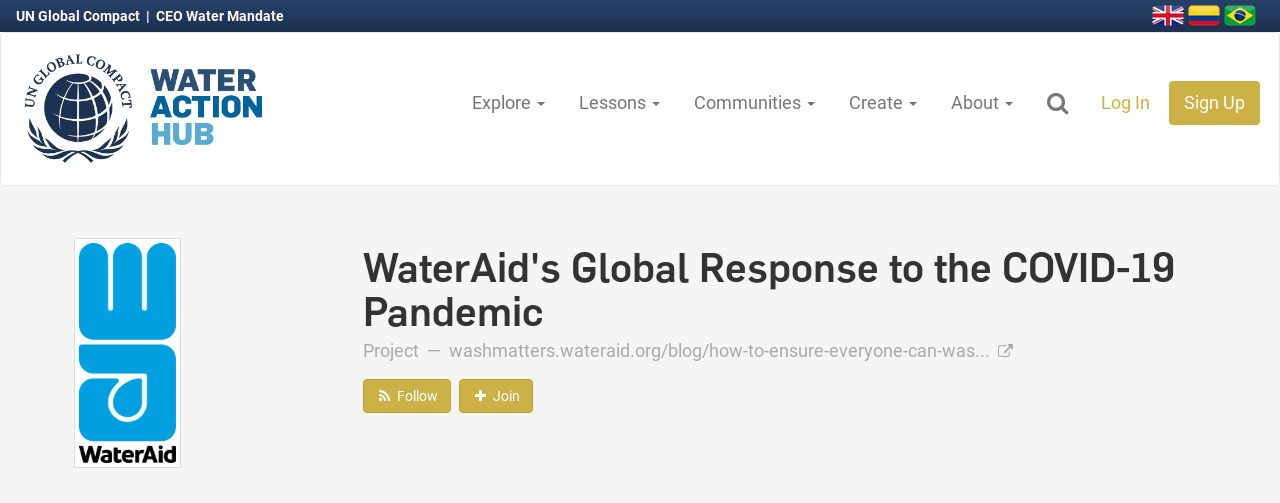

--- FILE ---
content_type: text/html; charset=utf-8
request_url: https://wateractionhub.org/projects/1303/d/wateraids-global-response-to-the-covid-19-pandemic/
body_size: 72075
content:





<!DOCTYPE html>
<html lang="en">
    <head>
        <!-- The below3 meta tags *must* come first in the head; any other head content must come *after* these tags -->
        
              <!-- Google tag (gtag.js) -->
<script async src="https://www.googletagmanager.com/gtag/js?id=G-EEYC398S3B"></script>
<script>
    window.dataLayer = window.dataLayer || [];
    function gtag(){dataLayer.push(arguments);}
    gtag('js', new Date());

    gtag('config', 'G-EEYC398S3B');
</script>
        

        <meta charset="utf-8">
        <meta http-equiv="X-UA-Compatible" content="IE=edge">
        <meta name="viewport" content="width=device-width, initial-scale=1">
        <meta name="author" content="Lucas Howell, Timberline Labs LLC">

        
    <meta name="description" content="WaterAid is an international NGO focused exclusively on ensuring equitable access to safe water, sanitation and hygiene education (WASH) for the world’s poorest communities. It has developed a phased response to the COVID-19 pandemic that responds to the dynamic nature of coronavirus transmission and the diverse needs of the countries we are targeting where it will work in partnership or coordination with the government. 
For Phase 1, the critical window for curtailing the spread of coronavirus in LMIC nations, WaterAid aims to focus on three key major elements: Large-scale hygiene promotion; supporting governments to improve hygiene facilities in key locations; and working with key decision makers to accelerate action. 
For Phase 2, WaterAid will reassess the situation and discuss the courses of action with governments. This phase will also include long-term planning and actions for sustainable hygiene behaviour change programmes through ongoing and new programmes in countries.">


        
    <link rel="canonical" href="https://wateractionhub.org/projects/1303/d/wateraids-global-response-to-the-covid-19-pandemic/">


        <link rel="icon" href="https://wateractionhubfrontdoor-d6dwaqhbgwebcfg2.z01.azurefd.net/static/img/v3/favicons/favicon.ico">
        <link rel="icon" type="image/png" sizes="16x16" href="https://wateractionhubfrontdoor-d6dwaqhbgwebcfg2.z01.azurefd.net/static/img/v3/favicons/favicon-16x16.png">
        <link rel="icon" type="image/png" sizes="32x32" href="https://wateractionhubfrontdoor-d6dwaqhbgwebcfg2.z01.azurefd.net/static/img/v3/favicons/favicon-32x32.png">
        <link rel="icon" type="image/png" sizes="96x96" href="https://wateractionhubfrontdoor-d6dwaqhbgwebcfg2.z01.azurefd.net/static/img/v3/favicons/favicon-96x96.png">

        <title>Water Action Hub | WaterAid&#x27;s Global Response to the COVID-19 Pandemic</title>

        
            <!-- Google Tag Manager -->
<script>(function(w,d,s,l,i){w[l]=w[l]||[];w[l].push({'gtm.start':
new Date().getTime(),event:'gtm.js'});var f=d.getElementsByTagName(s)[0],
j=d.createElement(s),dl=l!='dataLayer'?'&l='+l:'';j.async=true;j.src=
'https://www.googletagmanager.com/gtm.js?id='+i+dl;f.parentNode.insertBefore(j,f);
})(window,document,'script','dataLayer','GTM-5S595WW');</script>
<!-- End Google Tag Manager -->
        

        
        <link href="https://wateractionhubfrontdoor-d6dwaqhbgwebcfg2.z01.azurefd.net/static/css/v3/lib/bootstrap.css" rel="stylesheet" media="screen,print">
        

        
        
        
        <link href="https://wateractionhubfrontdoor-d6dwaqhbgwebcfg2.z01.azurefd.net/static/css/v3/lib/jquery-ui-1.12.1.min.css" rel="stylesheet" media="screen,print">
        <link href="https://wateractionhubfrontdoor-d6dwaqhbgwebcfg2.z01.azurefd.net/static/css/v3/lib/font-awesome.css" rel="stylesheet" media="screen,print">
        <link href="https://wateractionhubfrontdoor-d6dwaqhbgwebcfg2.z01.azurefd.net/static/css/v3/wah.buttons.css?v=4.2" rel="stylesheet" media="screen,print">
        <link href="https://wateractionhubfrontdoor-d6dwaqhbgwebcfg2.z01.azurefd.net/static/css/v3/wah.global.css?v=4.2" rel="stylesheet" media="screen,print">

        

        
    <link href="https://wateractionhubfrontdoor-d6dwaqhbgwebcfg2.z01.azurefd.net/static/css/v3/lib/slick.css" rel="stylesheet" media="screen,print">
    <link href="https://wateractionhubfrontdoor-d6dwaqhbgwebcfg2.z01.azurefd.net/static/css/v3/lib/slick-theme.css" rel="stylesheet" media="screen,print">
    <link href="https://wateractionhubfrontdoor-d6dwaqhbgwebcfg2.z01.azurefd.net/static/css/plugins/magnific-popup.css" rel="stylesheet" media="screen,print">
    <link href="https://wateractionhubfrontdoor-d6dwaqhbgwebcfg2.z01.azurefd.net/static/css/v3/wah.mapping.css" rel="stylesheet" media="screen,print">
    <link href="https://wateractionhubfrontdoor-d6dwaqhbgwebcfg2.z01.azurefd.net/static/css/v3/wah.projects.css?v=4.2" rel="stylesheet" media="screen,print">
    <link href="https://wateractionhubfrontdoor-d6dwaqhbgwebcfg2.z01.azurefd.net/static/css/v3/wah.fixed_detail_header.css" rel="stylesheet" media="screen,print">
    
    <link href="https://wateractionhubfrontdoor-d6dwaqhbgwebcfg2.z01.azurefd.net/static/css/v3/membership.css" rel="stylesheet">


        

        
    
    <meta name="twitter:card" content="summary_large_image" />
    <meta name="twitter:site" content="@H2O_stewards" />
    <meta name="twitter:title" content="WaterAid&#x27;s Global Response to the COVID-19 Pandemic" />
    <meta name="twitter:description" content="WaterAid is an international NGO focused exclusively on ensuring equitable access to safe water, sanitation and hygiene…" />

    
        <meta name="twitter:image" content="https://wateractionhub.orghttps://wateractionhubfrontdoor-d6dwaqhbgwebcfg2.z01.azurefd.net/media/CACHE/images/projects/2020/07/01/WaterAid_wMisZkg/ed8d531268be7fdf8bb1c4245c9b1d57.png" />
    


        <!-- HTML5 shim and Respond.js for IE8 support of HTML5 elements and media queries -->
        <!--[if lt IE 9]>
            <script src="https://oss.maxcdn.com/html5shiv/3.7.2/html5shiv.min.js"></script>
            <script src="https://oss.maxcdn.com/respond/1.4.2/respond.min.js"></script>
        <![endif]-->

    </head>

    <body>
        
            <!-- Google Tag Manager (noscript) -->
<noscript><iframe src="https://www.googletagmanager.com/ns.html?id=GTM-5S595WW"
height="0" width="0" style="display:none;visibility:hidden"></iframe></noscript>
<!-- End Google Tag Manager (noscript) -->
        
        

        
        
        <header>
            <div class="top_nav">
                <p class="ceo">
                    <a href="https://www.unglobalcompact.org/">
                        UN Global Compact
                    </a>
                    &nbsp;|&nbsp;
                    <a href="https://ceowatermandate.org/">
                        CEO Water Mandate
                    </a>
                </p>

                <p class="flag_wrap">
                    <a href="/translate/">
                        <img src="https://wateractionhubfrontdoor-d6dwaqhbgwebcfg2.z01.azurefd.net/static/img/v3/lib/flags/united-kingdom-flag-3d-icon-32.png" alt="Great Britain">
                    </a>
                    <a href="/translate/">
                        <img src="https://wateractionhubfrontdoor-d6dwaqhbgwebcfg2.z01.azurefd.net/static/img/v3/lib/flags/colombia-flag-3d-icon-32.png" alt="Colombia">
                    </a>
                    <a href="/translate/">
                        <img src="https://wateractionhubfrontdoor-d6dwaqhbgwebcfg2.z01.azurefd.net/static/img/v3/lib/flags/brazil-flag-3d-icon-32.png" alt="Brazil">
                    </a>
                </p>
            </div>

            

            






<nav id="id_main_nav" class="navbar navbar-default wah_main_nav">
    <div class="container-fluid">
        <!-- Brand and toggle get grouped for better mobile display -->
        <div class="navbar-header">

            <button type="button" class="navbar-toggle collapsed" data-toggle="collapse" data-target="#id_wah_nav_collapsible" aria-expanded="false">
                <span class="sr-only">Toggle navigation</span>
                <span class="icon-bar"></span>
                <span class="icon-bar"></span>
                <span class="icon-bar"></span>
            </button>

            <a href="/" class="wah_logo">
                
                
                
                <img src="https://wateractionhubfrontdoor-d6dwaqhbgwebcfg2.z01.azurefd.net/static/img/v3/logos/wah_logo_v5.png">
            </a>

            <a href="/" class="wah_mini_logo">
                <img src="https://wateractionhubfrontdoor-d6dwaqhbgwebcfg2.z01.azurefd.net/static/img/v3/logos/wah_logo_v5_ungc_mini.png">
                
                
            </a>

        </div>

        <!-- Collect the nav links, forms, and other content for toggling -->
        <div class="collapse navbar-collapse" id="id_wah_nav_collapsible">

            <form action="/geos/map/" method="get" class="form-inline" id="main_nav_search">
                <div class="form-group wah_nav_search">
                    <div class="input-group">
                        <input
                            type="text"
                            id="id_wah_nav_search_input"
                            class="form-control input-lg"
                            name="site_search_term"
                            placeholder="Search the Water Action Hub">
                        <span class="input-group-btn">
                            <button class="btn wah_orange_btn btn-lg" type="submit">
                                <i class="fa fa-search" aria-hidden="true"></i>
                            </button>
                        </span>
                    </div>
                </div>
                <a href="javascript:void(0);" class="btn btn-lg close_search">X</a>
            </form>

            <ul class="nav navbar-nav navbar-right" id="main_nav">
                
                <li role="presentation" class="dropdown">
                    <a class="dropdown-toggle" data-toggle="dropdown" data-hover="dropdown" href="#" role="button" aria-haspopup="true" aria-expanded="false">
                        Explore
                        <span class="caret"></span>
                    </a>
                    <ul class="dropdown-menu dropdown-menu-left">
                        <li>
                            <a href="/geos/map/">
                                Global Map
                            </a>
                        </li>
                        <li>
                            <a href="/organizations/">
                                Organizations
                            </a>
                        </li>
                        <li>
                            <a href="/projects/">
                                Projects
                            </a>
                        </li>
                        
                        <li>
                            <a href="https://ceowatermandate.org/toolbox/library/" target="_blank">
                                Resources
                            </a>
                        </li>
                        <li>
                            <a href="/geos/find-matches/?find_partners=on">
                                Find Matches
                            </a>
                        </li>

                        

                    </ul>
                </li>

                <li role="presentation" class="dropdown">
                    <a class="dropdown-toggle" data-toggle="dropdown" data-hover="dropdown" href="#" role="button" aria-haspopup="true" aria-expanded="false">
                        Lessons
                        <span class="caret"></span>
                    </a>
                    <ul class="dropdown-menu dropdown-menu-left">
                        <li>
                            <a href="/lessons-learned/">
                                Explore Lessons Learned
                            </a>
                        </li>
                        <li>
                            <a href="/lessons-learned/create/">
                                Write a Lesson
                            </a>
                        </li>
                    </ul>
                </li>

                <li role="presentation" class="dropdown">
                    <a class="dropdown-toggle" data-toggle="dropdown" data-hover="dropdown" href="#" role="button" aria-haspopup="true" aria-expanded="false">
                        Communities
                        <span class="caret"></span>
                    </a>
                    <ul class="dropdown-menu dropdown-menu-left">
                        
                        
                            <li>
                                <a href=" /communities/91/d/nature-based-solutions/">
                                    Nature-Based Solutions
                                </a>
                            </li>
                        
                            <li>
                                <a href=" /communities/63/d/replenishment/">
                                    Replenishment
                                </a>
                            </li>
                        
                            <li>
                                <a href=" /communities/157/d/un-climate-change-summit/">
                                    UN Climate Change Summit
                                </a>
                            </li>
                        
                            <li>
                                <a href=" /communities/83/d/water-funds/">
                                    Water Funds
                                </a>
                            </li>
                        
                        <li>
                            <a href="/geos/">
                                Countries & Regions
                            </a>
                        </li>
                        <li>
                            <a href="/sdgs/">
                                Sustainable Development Goals
                            </a>
                        </li>
                        <li>
                            <a href="/sectors/">
                                Industries
                            </a>
                        </li>
                    </ul>
                </li>

                <li role="presentation" class="dropdown">
                    <a class="dropdown-toggle" data-toggle="dropdown" data-hover="dropdown" href="#" role="button" aria-haspopup="true" aria-expanded="false">
                        Create
                        <span class="caret"></span>
                    </a>
                    <ul class="dropdown-menu dropdown-menu-left">
                        <li>
                            <a href="/organizations/create/">
                                Add Your Organization
                            </a>
                        </li>
                        <li>
                            <a href="/projects/create/">
                                Add Your Project
                            </a>
                        </li>
                        <li>
                            <a href="/projects/create/location-of-interest/">
                                Add Location of Interest
                            </a>
                        </li>
                        
                        <li>
                            <a href="/accounts/profile/inbox/compose/">
                                Send a Message
                            </a>
                        </li>
                    </ul>
                </li>

                <li role="presentation" class="dropdown">
                    <a class="dropdown-toggle" data-toggle="dropdown" data-hover="dropdown" href="#" role="button" aria-haspopup="true" aria-expanded="false">
                        About
                        <span class="caret"></span>
                    </a>
                    <ul class="dropdown-menu dropdown-menu-left">
                        <li><a href="/about/">About the Hub</a></li>
                        <li><a href="/geos/about-wri-data/">About Hub Data Layers</a></li>
                        <li><a href="https://ceowatermandate.org/endorse">Commit to the CEO Water Mandate</a></li>
                        <li><a href="/contact/">Contact Us</a></li>
                        <li><a href="/faq/">Frequently Asked Questions</a></li>
                        <li><a href="/partners/">Partners</a></li>
                    </ul>
                </li>
                

                <li>
                    <a href="javascript:void(0);" class="search_dropdown">
                        <i class="fa fa-fw fa-search hidden-xs" aria-hidden="true"></i>
                    </a>
                </li>

                
                    <li><a href="/accounts/login/" class="orange_highlight">Log In</a></li>
                    <li>
                        <a href="/accounts/register/" class="signup_orange_bg">
                            Sign Up
                        </a>
                    </li>
                
            </ul>
        </div>
        <!-- /.navbar-collapse -->

    </div>
    <!-- /.container-fluid -->

</nav>





            
            

        </header>
        

        
        
            
        
        

        


        


        






<div class="fixed_detail_header" id="id_fixed_detail_header">
    <h1>WaterAid&#x27;s Global Response to the COVID-19 Pandemic</h1>
    <div class="detail_actions">
        
            <a href="/accounts/follow/project/1303/" class="btn wah_orange_btn">
    
    <i class="fa fa-fw fa-rss" aria-hidden="true"></i>

    
    
    <span class="follow_label">Follow</span>
</a>

        

        
            

<script src="https://wateractionhubfrontdoor-d6dwaqhbgwebcfg2.z01.azurefd.net/static/js/v3/lib/js.cookie.min.js"></script>
<script type="text/javascript">
    var G_API_LIST_URL = "/api/membership/15/1303/";
    var G_API_DETAIL_URL = "";
    var G_REDIRECT_URL = "/accounts/login/?next=/projects/1303/d/wateraids-global-response-to-the-covid-19-pandemic/";
    var G_IS_AUTHENTICATED = false;
    var G_IS_MEMBER = false;
    var G_SEND_MSG_URL = "/accounts/profile/inbox/compose/?initial_to=2355&amp;initial_subject=Contact: WaterAid&#x27;s Global Response to the COVID-19 Pandemic";
    var G_CONTENT_TYPE = "Project";
    var G_CSRFTOKEN = Cookies.get('csrftoken');
</script>

<a href="javascript:void(0);" id="id_join_btn"
    v-bind:class="[is_member ? 'btn-default' : 'wah_orange_btn', 'btn']"
    v-on:click.stop="join_action()"
    :disabled="is_member">
    
    <i class="f" aria-hidden="true"
         v-bind:class="[is_member ? 'fa-check' : 'fa-plus', 'fa fa-fw']"></i>

    
    
    <span class="join_label"><% join_label %></span>
</a>

        

        
    </div>
</div>





<div class="pro_org_header">
<div class="container">
    <div class="row">
        <div class="col-md-3">
            <div class="profile-item-img-panel no_print">
                
                    <a href="https://wateractionhubfrontdoor-d6dwaqhbgwebcfg2.z01.azurefd.net/media/CACHE/images/projects/2020/07/01/WaterAid_wMisZkg/ab8482cbae191bb04917961738122401.png" class="image-popup-vertical-fit" title="logo: ">
                        <img src="https://wateractionhubfrontdoor-d6dwaqhbgwebcfg2.z01.azurefd.net/media/CACHE/images/projects/2020/07/01/WaterAid_wMisZkg/ab8482cbae191bb04917961738122401.png" class="profile-item-img" />
                    </a>
                
            </div>
        </div>

        <div class="col-md-9">
            <h1>
            
                WaterAid&#x27;s Global Response to the COVID-19 Pandemic
            
            </h1>

            <p class="pro_org_website_link">
                
                    Project
                

                
                &nbsp;&mdash;&nbsp;
                <a href="https://washmatters.wateraid.org/blog/how-to-ensure-everyone-can-wash-hands-to-protect-lives-from-covid19" target="_blank">
                    washmatters.wateraid.org/blog/how-to-ensure-everyone-can-was...
                    <i class="fa fa-external-link"></i>
                </a>
                
            </p>

            
            <div id="id_no_fixed_detail_header" class="no_fixed_detail_header"></div>

        </div>
    </div>
</div>
</div>



    
    








<input type="hidden" name="api_location_get_url" value="/geos/location/999/get/">







<div class="location_map_wrap google_map" id="map_top">
    

    
    

    <div id="location_map"></div>
</div>






    
    
<div class="onmap_actions" id="map_actions">
    
    <div class="show_world_map_wrap" id="id_show_world_map_wrap">
        <a href="javascript:void(0);" class="btn btn-vsm wah_blue_btn show_world_map">
            <i class="fa fa-globe" aria-hidden="true"></i>
            Show Full Map
        </a>
    </div>

    
    <div class="btn-group show_hydrobasins_wrap" id="id_show_hydrobasins">
        <button type="button" class="btn btn-vsm wah_blue_btn show_hydrobasins dropdown-toggle" data-toggle="dropdown">
            <i class="fa fa-area-chart" aria-hidden="true"></i>
            Show Boundaries
            <span class="caret"></span>
        </button>
        <ul class="dropdown-menu">
            <li class="dropdown-submenu">
                <a tabindex="-1" href="javascript:void(0);" class="show_hydrobasins granular_scale" data-hydroshed="3" data-hydrolayer="-1">
                    National Scale
                </a>
                <ul class="dropdown-menu">
                    <li>
                        <a tabindex="-1" href="javascript:void(0);" class="show_hydrobasins granular_scale" data-hydroshed="3" data-hydrolayer="bws_color">
                            Water Stress
                        </a>
                    </li>
                    <li>
                        <a href="javascript:void(0);" class="show_hydrobasins granular_scale" data-hydroshed="3" data-hydrolayer="san_color">
                            Sanitation Access
                        </a>
                    </li>
                    <li>
                        <a href="javascript:void(0);" class="show_hydrobasins granular_scale" data-hydroshed="3" data-hydrolayer="wq_color">
                            Water Quality
                        </a>
                    </li>
                    <li role="separator" class="divider"></li>
                    <li>
                        <a href="javascript:void(0);" class="show_hydrobasins clear_all" data-hydroshed="-1">
                            Clear All
                        </a>
                    </li>
                </ul>
            </li>
            <li role="separator" class="divider"></li>
            <li>
                <a href="javascript:void(0);" class="show_hydrobasins broad_scale" data-hydroshed="4" data-hydrolayer="-1">
                    Broad Scale
                </a>
            </li>
            <li>
                <a href="javascript:void(0);" class="show_hydrobasins medium_scale" data-hydroshed="5" data-hydrolayer="-1">
                    Medium Scale
                </a>
            </li>
            <li class="dropdown-submenu">
                <a tabindex="-1" href="javascript:void(0);" class="show_hydrobasins granular_scale" data-hydroshed="6" data-hydrolayer="-1">
                    Granular Scale
                </a>
                <ul class="dropdown-menu">
                    <li>
                        <a tabindex="-1" href="javascript:void(0);" class="show_hydrobasins granular_scale" data-hydroshed="6" data-hydrolayer="bws_color">
                            Water Stress
                        </a>
                    </li>
                    <li>
                        <a href="javascript:void(0);" class="show_hydrobasins granular_scale" data-hydroshed="6" data-hydrolayer="san_color">
                            Sanitation Access
                        </a>
                    </li>
                    <li>
                        <a href="javascript:void(0);" class="show_hydrobasins granular_scale" data-hydroshed="6" data-hydrolayer="wq_color">
                            Water Quality
                        </a>
                    </li>
                    <li role="separator" class="divider"></li>
                    <li>
                        <a href="/geos/about-wri-data/" class="data_link">
                            Learn More
                        </a>
                    </li>
                    <li role="separator" class="divider"></li>
                    <li>
                        <a href="javascript:void(0);" class="show_hydrobasins clear_all" data-hydroshed="-1">
                            Clear All
                        </a>
                    </li>
                </ul>
            </li>
            <li role="separator" class="divider"></li>
            <li>
                <a href="/geos/about-wri-data/" class="data_link">
                    About data layers on the Hub
                </a>
            </li>
            <li role="separator" class="divider"></li>
            <li>
                <a href="javascript:void(0);" class="show_hydrobasins clear_all" data-hydroshed="-1">
                    Clear All
                </a>
            </li>
        </ul>
    </div>
    


    
    
    

    


<div class="onmap_legend" id="onmap_legend">
    <div class="legend_row">
        <div class="onmap_legend_label">Organizations:</div>
        <a href="javascript:void(0);" class="map_legend_popover"
            title="Organizations"
            data-toggle="popover"
            data-placement="top"
            data-trigger="hover focus"
            data-content="An organizational location where crops are grown.">
            <img src="https://wateractionhubfrontdoor-d6dwaqhbgwebcfg2.z01.azurefd.net/static/img/icons/organization_agriculture_icon_wt.png">
            <span>Agricultural</span>
        </a>
        <a href="javascript:void(0);" class="map_legend_popover"
            title="Organizations"
            data-toggle="popover"
            data-placement="top"
            data-trigger="hover focus"
            data-content="An organizational location where goods are produced.">
            <img src="https://wateractionhubfrontdoor-d6dwaqhbgwebcfg2.z01.azurefd.net/static/img/icons/organization_manufacturing_icon_wt.png">
            <span>Manufacturing</span>
        </a>
        <a href="javascript:void(0);" class="map_legend_popover"
            title="Organizations"
            data-toggle="popover"
            data-placement="top"
            data-trigger="hover focus"
            data-content="An organizational location where management staff work.">
            <img src="https://wateractionhubfrontdoor-d6dwaqhbgwebcfg2.z01.azurefd.net/static/img/icons/organization_default_icon_wt.png">
            <span>Office</span>
        </a>
        <a href="javascript:void(0);" class="map_legend_popover"
            title="Organizations"
            data-toggle="popover"
            data-placement="top"
            data-trigger="hover focus"
            data-content="A location where the organization is potentially interested in working in the future.">
            <img src="https://wateractionhubfrontdoor-d6dwaqhbgwebcfg2.z01.azurefd.net/static/img/icons/organization_risk_impact_icon_wt.png">
            <span>Strategic Interest</span>
        </a>
    </div>

    <div class="legend_row">
        <div class="onmap_legend_label">Projects:</div>
        <a href="javascript:void(0);" class="map_legend_popover"
            title="Proposed Projects"
            data-toggle="popover"
            data-placement="top"
            data-trigger="hover focus"
            data-content="Proposed Projects are specific, typically time-bound and place-based, stewardship and resilience efforts and initiatives that are actively looking for partners or funds to initiate a proposed project. They can span a wide range of activities, including water efficiency efforts, risk assessments, corporate strategy development, collective actions, and more.">
            <img src="https://wateractionhubfrontdoor-d6dwaqhbgwebcfg2.z01.azurefd.net/static/img/icons/project_proposed_icon.png">
            <span>Proposed</span>
        </a>

        <a href="javascript:void(0);" class="map_legend_popover"
            title="Projects"
            data-toggle="popover"
            data-placement="top"
            data-trigger="hover focus"
            data-content="Projects are specific, typically time-bound and place-based, stewardship and resilience efforts and initiatives implemented by organizations. They can span a wide range of activities, including water efficiency efforts, risk assessments, corporate strategy development, collective actions, and more.">
            <img src="https://wateractionhubfrontdoor-d6dwaqhbgwebcfg2.z01.azurefd.net/static/img/icons/project_in_progress_icon.png">
            <span>In Progress</span>
        </a>

        <a href="javascript:void(0);" class="map_legend_popover"
            title="Completed Projects"
            data-toggle="popover"
            data-placement="top"
            data-trigger="hover focus"
            data-content="Projects are specific, typically time-bound and place-based, water stewardship efforts and initiatives implemented by organizations. They can span a wide range of activities, including water efficiency efforts, risk assessments, corporate strategy development, collective actions, and more.">
            <img src="https://wateractionhubfrontdoor-d6dwaqhbgwebcfg2.z01.azurefd.net/static/img/icons/project_completed_icon.png">
            <span>Completed</span>
        </a>
        <a href="javascript:void(0);" class="hide_map_actions">
            <i class="fa fa-times-circle" aria-hidden="true"></i>
        </a>
    </div>

    <div class="legend_row" id="id_water_stress_legend" style="display:none;">
        <div class="onmap_legend_label">Stress:</div>
        <div class="water_stress">
            <a href="javascript:void(0);"
                title="Very Low"
                data-toggle="popover"
                data-placement="top"
                data-trigger="hover focus"
                data-content="Very Low Water Stress (<10%)">
                <span class="stress_color very_low">&nbsp;</span>
                <span class="stress_label">Very Low</span>
            </a>
            <a href="javascript:void(0);"
                title="Low"
                data-toggle="popover"
                data-placement="top"
                data-trigger="hover focus"
                data-content="Low Water Stress (10-20%)">
                <span class="stress_color low">&nbsp;</span>
                <span class="stress_label">Low</span>
            </a>
            <a href="javascript:void(0);"
                title="Medium"
                data-toggle="popover"
                data-placement="top"
                data-trigger="hover focus"
                data-content="Medium Water Stress (20-40%)">
                <span class="stress_color medium">&nbsp;</span>
                <span class="stress_label">Medium</span>
            </a>
            <a href="javascript:void(0);"
                title="High"
                data-toggle="popover"
                data-placement="top"
                data-trigger="hover focus"
                data-content="High Water Stress (40-80%)">
                <span class="stress_color high">&nbsp;</span>
                <span class="stress_label">High</span>
            </a>
            <a href="javascript:void(0);"
                title="Extreme"
                data-toggle="popover"
                data-placement="top"
                data-trigger="hover focus"
                data-content="Extreme Water Stress (>80%)">
                <span class="stress_color extreme">&nbsp;</span>
                <span class="stress_label">Extreme</span>
            </a>
            <a href="javascript:void(0);"
                title="Arid or No Data"
                data-toggle="popover"
                data-placement="top"
                data-trigger="hover focus"
                data-content="Arid and low water use or No data">
                <span class="stress_color arid">&nbsp;</span>
                <span class="stress_label">Arid / No Data</span>
            </a>
        </div>
    </div>

    
</div>

</div>

<div class="mobile_legend">
    


<div class="onmap_legend" id="onmap_legend">
    <div class="legend_row">
        <div class="onmap_legend_label">Organizations:</div>
        <a href="javascript:void(0);" class="map_legend_popover"
            title="Organizations"
            data-toggle="popover"
            data-placement="top"
            data-trigger="hover focus"
            data-content="An organizational location where crops are grown.">
            <img src="https://wateractionhubfrontdoor-d6dwaqhbgwebcfg2.z01.azurefd.net/static/img/icons/organization_agriculture_icon_wt.png">
            <span>Agricultural</span>
        </a>
        <a href="javascript:void(0);" class="map_legend_popover"
            title="Organizations"
            data-toggle="popover"
            data-placement="top"
            data-trigger="hover focus"
            data-content="An organizational location where goods are produced.">
            <img src="https://wateractionhubfrontdoor-d6dwaqhbgwebcfg2.z01.azurefd.net/static/img/icons/organization_manufacturing_icon_wt.png">
            <span>Manufacturing</span>
        </a>
        <a href="javascript:void(0);" class="map_legend_popover"
            title="Organizations"
            data-toggle="popover"
            data-placement="top"
            data-trigger="hover focus"
            data-content="An organizational location where management staff work.">
            <img src="https://wateractionhubfrontdoor-d6dwaqhbgwebcfg2.z01.azurefd.net/static/img/icons/organization_default_icon_wt.png">
            <span>Office</span>
        </a>
        <a href="javascript:void(0);" class="map_legend_popover"
            title="Organizations"
            data-toggle="popover"
            data-placement="top"
            data-trigger="hover focus"
            data-content="A location where the organization is potentially interested in working in the future.">
            <img src="https://wateractionhubfrontdoor-d6dwaqhbgwebcfg2.z01.azurefd.net/static/img/icons/organization_risk_impact_icon_wt.png">
            <span>Strategic Interest</span>
        </a>
    </div>

    <div class="legend_row">
        <div class="onmap_legend_label">Projects:</div>
        <a href="javascript:void(0);" class="map_legend_popover"
            title="Proposed Projects"
            data-toggle="popover"
            data-placement="top"
            data-trigger="hover focus"
            data-content="Proposed Projects are specific, typically time-bound and place-based, stewardship and resilience efforts and initiatives that are actively looking for partners or funds to initiate a proposed project. They can span a wide range of activities, including water efficiency efforts, risk assessments, corporate strategy development, collective actions, and more.">
            <img src="https://wateractionhubfrontdoor-d6dwaqhbgwebcfg2.z01.azurefd.net/static/img/icons/project_proposed_icon.png">
            <span>Proposed</span>
        </a>

        <a href="javascript:void(0);" class="map_legend_popover"
            title="Projects"
            data-toggle="popover"
            data-placement="top"
            data-trigger="hover focus"
            data-content="Projects are specific, typically time-bound and place-based, stewardship and resilience efforts and initiatives implemented by organizations. They can span a wide range of activities, including water efficiency efforts, risk assessments, corporate strategy development, collective actions, and more.">
            <img src="https://wateractionhubfrontdoor-d6dwaqhbgwebcfg2.z01.azurefd.net/static/img/icons/project_in_progress_icon.png">
            <span>In Progress</span>
        </a>

        <a href="javascript:void(0);" class="map_legend_popover"
            title="Completed Projects"
            data-toggle="popover"
            data-placement="top"
            data-trigger="hover focus"
            data-content="Projects are specific, typically time-bound and place-based, water stewardship efforts and initiatives implemented by organizations. They can span a wide range of activities, including water efficiency efforts, risk assessments, corporate strategy development, collective actions, and more.">
            <img src="https://wateractionhubfrontdoor-d6dwaqhbgwebcfg2.z01.azurefd.net/static/img/icons/project_completed_icon.png">
            <span>Completed</span>
        </a>
        <a href="javascript:void(0);" class="hide_map_actions">
            <i class="fa fa-times-circle" aria-hidden="true"></i>
        </a>
    </div>

    <div class="legend_row" id="id_water_stress_legend" style="display:none;">
        <div class="onmap_legend_label">Stress:</div>
        <div class="water_stress">
            <a href="javascript:void(0);"
                title="Very Low"
                data-toggle="popover"
                data-placement="top"
                data-trigger="hover focus"
                data-content="Very Low Water Stress (<10%)">
                <span class="stress_color very_low">&nbsp;</span>
                <span class="stress_label">Very Low</span>
            </a>
            <a href="javascript:void(0);"
                title="Low"
                data-toggle="popover"
                data-placement="top"
                data-trigger="hover focus"
                data-content="Low Water Stress (10-20%)">
                <span class="stress_color low">&nbsp;</span>
                <span class="stress_label">Low</span>
            </a>
            <a href="javascript:void(0);"
                title="Medium"
                data-toggle="popover"
                data-placement="top"
                data-trigger="hover focus"
                data-content="Medium Water Stress (20-40%)">
                <span class="stress_color medium">&nbsp;</span>
                <span class="stress_label">Medium</span>
            </a>
            <a href="javascript:void(0);"
                title="High"
                data-toggle="popover"
                data-placement="top"
                data-trigger="hover focus"
                data-content="High Water Stress (40-80%)">
                <span class="stress_color high">&nbsp;</span>
                <span class="stress_label">High</span>
            </a>
            <a href="javascript:void(0);"
                title="Extreme"
                data-toggle="popover"
                data-placement="top"
                data-trigger="hover focus"
                data-content="Extreme Water Stress (>80%)">
                <span class="stress_color extreme">&nbsp;</span>
                <span class="stress_label">Extreme</span>
            </a>
            <a href="javascript:void(0);"
                title="Arid or No Data"
                data-toggle="popover"
                data-placement="top"
                data-trigger="hover focus"
                data-content="Arid and low water use or No data">
                <span class="stress_color arid">&nbsp;</span>
                <span class="stress_label">Arid / No Data</span>
            </a>
        </div>
    </div>

    
</div>

</div>








    
    


<div class="onmap_attr" id="id_onmap_attr">
    <div class="feat_name">
        <span class="data">Amazon</span>
    </div>
    <div class="feat_water_stress">
        <strong>Water Stress:</strong>
        <span class="data"></span>
    </div>

    <div class="feat_area_sqkm">
        <strong>Area:</strong>
        <span class="data">5888268</span> km<sup>2</sup>
    </div>
    <div class="feat_countries">
        <strong>Countries:</strong>
        <div class="data">
            Brazil; Peru; Suriname; France; Colombia; Guyana; Bolivia; Venezuela; Ecuador
        </div>
    </div>
    <div class="feat_cities">
        <strong>Cities:</strong>
        <div class="data">Santa Cruz; Manaus; La Paz</div>
    </div>

    <div class="feat_pfaf_id">
        <strong>PFAF ID:</strong>
        <span class="data"></span>
    </div>

    <div class="feat_hydro_level">
        <strong>HydroBasin Level:</strong>
        <span class="data"></span>
    </div>

    <div class="feat_maj_name">
        <strong>Major Basin:</strong>
        <span class="data"></span>
    </div>
    <div class="feat_sub_name">
        <strong>Sub-basin:</strong>
        <span class="data"></span>
    </div>

    <div class="feat_zoom_to_basin">
        <a href="javascript:void(0);" class="zoom_to_basin">
            Show Selected Basin
        </a>
        &nbsp;|&nbsp;
        <a href="javascript:void(0);" class="clear_selected_basin">
            Clear Selection
        </a>
    </div>

    

    
    <div class="feat_bws_label">
        <strong>Baseline Water Stress:</strong><br>
        <span class="data"></span>
    </div>

    
    <div class="feat_wq_label">
        <strong>Water Quality Stress:</strong><br>
        <span class="data"></span>
    </div>

    <div class="feat_san_label">
        <strong>Sanitation Access Stress:</strong><br>
        <span class="data"></span>
    </div>

    
    <div class="feat_help">
        Click to view individual basin.
    </div>

    
    
        
            
        
        
            
        
    
</div>


<table class="table table-ordered location_table">
    
        <col width="34%">
        <col width="33%">
        <col width="33%">
    


    <thead>
        <tr>
            <th>
                Location
                <div class="help_text">
                    Click Icon to Show on Map
                </div>
            </th>
            <th>
                City & Country
                <div class="help_text">
                    <a href="javascript:void(0);" class="toggle_extra_detail">
                        Show Detailed View
                    </a>
                </div>
            </th>
            
            
        </tr>
    </thead>
    <tbody>
        



<tr id="loc_row_tpl">
    <td>
        <div class="loc_name">
            <div class="loc_icon">
                <a href="javascript:void(0);" class="show_on_map show_point">
                    <img src="https://wateractionhubfrontdoor-d6dwaqhbgwebcfg2.z01.azurefd.net/static/img/icons/organization_default_icon_wt.png">
                </a>
            </div>
            
        </div>
        <div class="loc_content_url">
            <a href="javascript:void(0);" class="loc_content_url" target="_blank">Link to Project</a>
        </div>
        <div class="loc_lat_lng">, </div>
        <div class="loc_desc"></div>
        <div class="loc_type loc_extra_detail" style="display:none;">
            <strong>Type:</strong> 
        </div>
    </td>
    <td>
        <div class="loc_country">
            
            
            
            
            ()
        </div>
        <div class="loc_regions loc_extra_detail" style="display:none;">
            
        </div>
    </td>

    

    

</tr>




    
        
        
            
            
        
    
    
        
        
    
    
        
    
    
        
        
    
    
        
    
    
        
        
        
    


        
            
        
    </tbody>
</table>




    





<div class="container">
    <div class="row">
        <div class="col-sm-12">
            <ul class="nav nav-tabs project_nav" id="id_project_nav">
                <li class="active">
                    <a href="#project_overview" role="tab" data-toggle="tab" aria-controls="project_overview">
                        Project Overview
                    </a>
                </li>
                
                <li>
                    <a href="#project_organizations" role="tab" data-toggle="tab" aria-controls="project_organizations">
                        Organizations
                    </a>
                </li>
                
                <li>
                    <a href="#project_members" role="tab" data-toggle="tab" aria-controls="project_members">
                        Members
                    </a>
                </li>

                
                
                <li>
                    <a href="#lessons_tab" role="tab" data-toggle="tab" aria-controls="lessons_tab">
                        Lessons
                    </a>
                </li>
            </ul>
        </div>
    </div>
</div>



<div class="tab-content">
    <div role="tabpanel" class="tab-pane active" id="project_overview">
        
        

        <div class="pro_org_spacer no_border">
<div class="container">
    <div class="row">
        <div class="col-sm-12">
            <ul class="in_progress_stages">
                
                    <li>
                        <a href="javascript:void(0);">Proposed</a>
                    </li>
                
                    <li class="current">
                        <a href="javascript:void(0);">In Progress</a>
                    </li>
                
                    <li>
                        <a href="javascript:void(0);">Complete</a>
                    </li>
                
            </ul>
        </div>
    </div>
</div>
</div>

        <div class="pro_org_spacer">
        <div class="container">
            <div class="row">
                <div class="col-md-9" id="id_main_detail_col">

                    

                    <div class="pro_org_column_spacer">
                        
                        


<h2>Quick Info</h2>
<table class="table table-strped table-condensed table-hover pro_org_quick_info">
    <tbody>
        <tr>
            <th>Countries:</th>
            <td>
                
                    <a href="/geos/country/230/d/united-kingdom-of-great-britain-and-northern-ireland/">United Kingdom of Great Britain and Northern Ireland</a>
                
            </td>
        </tr>
        <tr>
            <th>Basins:</th>
            <td>
                
                    --
                
            </td>
        </tr>

        
        <tr>
            <th>
                Project SDGs:
                <div class="help-block">
                    
                    Includes Sustainable Development Goals from the project and its locations.
                    
                </div>
            </th>
            <td>
                
                    <a href="/sdgs/12/d/increase-access-to-water-sanitation-hygiene-sdg-6-1-/">Increase Access to Water, Sanitation, Hygiene (SDG 6.1 &amp; 6.2)</a>
                    
                
            </td>
        </tr>
        

        
        <tr>
            <th>
                Project Tags:
                <div class="help-block">
                    
                    Includes tags from the project and its
                    locations.
                    
                </div>
            </th>
            <td>
                
                    <a href="/communities/158/d/covid-19-novel-coronavirus/">COVID-19/Novel Coronavirus</a>
                    
                
            </td>
        </tr>
        

        
        <tr>
            <th>Progress to Date:</th>
            <td>n/a n/a</td>
        </tr>
        

        
        <tr>
            <th>Services Needed:</th>
            <td>
                
                    <a href="/communities/69/d/financial-support/">Financial support</a>
                    
                
            </td>
        </tr>
        

        

        
        <tr>
            <th>Desired Partner:</th>
            <td>
                
                    Government
                    
                
            </td>
        </tr>
        

        

        <tr>
            <th>Language:</th>
            <td>English</td>
        </tr>

        <tr>
            <th>Start &amp; End Dates:</th>
            <td>
                Jan. 01, 2020
                &nbsp;&raquo;&nbsp;
                
                    Ongoing
                
            </td>
        </tr>

        
        <tr>
            <th>Project Website:</th>
            <td>
                
                <a href="https://washmatters.wateraid.org/blog/how-to-ensure-everyone-can-wash-hands-to-protect-lives-from-covid19" target="_blank" nofollow>
                    washmatters.wateraid.org/blog/how-to-ensure-everyone-can-was...
                </a>
                
            </td>
        </tr>
        

        


















        
        <tr>
            <th>Project Source:</th>
            <td>
                User
            </td>
        </tr>
        

        <tr>
            <th>Profile Completion:</th>
            <td>67%</td>
        </tr>

        
    </tbody>
</table>
                        
                    </div>

                    <div class="pro_org_column_spacer">
                        




<div class="pro_org_column_spacer">
    <div class="row">
        
        <div class="col-md-12">
            <h2>Project Overview</h2>
            
            <div class="truncated_overview">
                

                
                
                <p>WaterAid is an international NGO focused exclusively on ensuring equitable access to safe water, sanitation and hygiene education (WASH) for the world’s poorest communities. It has developed a phased response to the COVID-19 pandemic that responds to the dynamic nature of coronavirus transmission and the diverse needs of the countries we are targeting where it will work in partnership or coordination with the government. 
For Phase 1, the critical window for curtailing the s…</p>
                <p>
                    <a href="javascript:void(0);" class="read_more_detail"
                        data-full-target="full_overview">
                        Read More
                        <i class="fa fa-caret-down" aria-hidden="true"></i>
                    </a>
                </p>
            </div>
            
            <div class="full_overview hide">
                WaterAid is an international NGO focused exclusively on ensuring equitable access to safe water, sanitation and hygiene education (WASH) for the world’s poorest communities. It has developed a phased response to the COVID-19 pandemic that responds to the dynamic nature of coronavirus transmission and the diverse needs of the countries we are targeting where it will work in partnership or coordination with the government. 
For Phase 1, the critical window for curtailing the spread of coronavirus in LMIC nations, WaterAid aims to focus on three key major elements: Large-scale hygiene promotion; supporting governments to improve hygiene facilities in key locations; and working with key decision makers to accelerate action. 
For Phase 2, WaterAid will reassess the situation and discuss the courses of action with governments. This phase will also include long-term planning and actions for sustainable hygiene behaviour change programmes through ongoing and new programmes in countries.
            </div>
        </div>
        

        

    </div>
</div>





                    </div>

                    













                    <div class="pro_org_column_spacer">
                        


                    </div>
                </div>

                <div class="col-md-3">
                    <div id="id_sticky_sidebar" class="sticky_sidebar">
                        





<div class="primary_contact vertical_contact">
    <h4>Primary Contact</h4>

    <div class="primary_contact_photo_wrap">
    
        <img src="https://wateractionhubfrontdoor-d6dwaqhbgwebcfg2.z01.azurefd.net/static/img/v3/contacts/primary_contact_photo.png"
            class="primary_contact_photo img-thumbnail">
    
    </div>

    <p>
        <strong>Amelia Graver</strong>
        
            <br>
            
                Research Manager<br>
            
            
                WaterAid
            
        
    </p>

    <div class="send_message_wrap">
        <a href="/accounts/profile/inbox/compose/?initial_to=2355&amp;initial_subject=Contact: WaterAid&#x27;s Global Response to the COVID-19 Pandemic" class="btn wah_orange_btn">
            <i class="fa fa-fw fa-comment" aria-hidden="true"></i>
            Send Message
        </a>
    </div>
</div>





                        
                        <hr>
                        
                        
                    </div>
                </div>
            </div>
        </div>
        </div>

        

        
<div class="container">
    <div class="pull-right">
        <a href="javascript:window.print();" class="btn wah_grey_btn">
            <i class="fa fa-fw fa-print" aria-hidden="true"></i>
            Print
        </a>
    </div>
</div>
    </div>

    

    <div role="tabpanel" class="tab-pane" id="project_organizations">
        
        

<div class="pro_org_spacer no_border">
    <div class="container">
        <div class="row">
            <div class="col-md-12">
                <h2>Partner Organizations</h2>
                <br>
            </div>
        </div>
    </div>
    <div class="container-fluid">
        <div class="row map_search_results">
            <div class="col-md-12">
                
                    










<div class="row search_result_item">
    
    
    <div class="col-md-1"></div>
    
    <div class="col-md-2">
    
        
        
        <div class="result_img_wrap">
            <a href="/organizations/103/d/wateraid/" title="WaterAid">
                <img src="https://wateractionhubfrontdoor-d6dwaqhbgwebcfg2.z01.azurefd.net/media/CACHE/images/organizations/2020/04/15/WaterAid_Primary_Logo_RGB/2826db6126e3ca3ba0defa424e3621f4.png" />
            </a>
        </div>
        
    
    </div>

    <div class="col-md-8">
        <p class="result_link">
            
            <a href="/organizations/103/d/wateraid/">WaterAid</a>
            

            <span>
            
                (Organization)
            
            </span>
        </p>
        

        
            <p class="website_link">
                www.wateraid.org

                <a href="http://www.wateraid.org/" target="_blank">
                    <i class="fa fa-external-link"></i>
                </a>
            </p>
        

        
            
            <p>
                WaterAid is an international NGO focused exclusively on ensuring equitable access to safe water, sanitation and hygiene education for the world’s poorest communities. Formed in 1981, we have been working in water, sanitation and hygiene for over 30 years. To …
                <a href="/organizations/103/d/wateraid/">Learn More</a>
            </p>
            <div class="clear"></div>
        


        
            
                
            
        

    </div>
    
    <div class="col-md-1">
    
        
    </div>
</div>
                
            </div>
        </div>
    </div>
</div>
        
    </div>

    <div role="tabpanel" class="tab-pane" id="project_members">
        
        



<div class="pro_org_spacer no_border">
    <div class="container">
        <div class="row">
            <div class="col-md-12">

                <div class="row">
                
                <div class="col-md-6">
                    <div class="member_card">
                        <div class="member_photo_wrap">
                        
                            
                                <img src="https://wateractionhubfrontdoor-d6dwaqhbgwebcfg2.z01.azurefd.net/static/img/v3/contacts/primary_contact_photo.png" class="member_thumbnail img-thumbnail">
                            
                        
                        </div>
                        <div class="member_name_wrap">
                            <div class="member_full_name">Amelia Graver</div>
                            <div class="member_labels">
                            
                                <span class="label wah_green_label">
                                    Primary Contact
                                </span>&nbsp;
                                <a href="/accounts/profile/inbox/compose/?initial_to=2355" class="label wah_green_label">
                                    <i class="fa fa-envelope fa-fw" aria-hidden="true"></i>
                                </a>
                            
                            </div>
                        </div>
                        <div class="clearfix"></div>
                    </div>
                </div>

                
                
                </div>
            </div>
        </div>
    </div>
</div>


        
    </div>

    
    

    <div role="tabpanel"
            class="tab-pane"
            id="lessons_tab"
            data-url="/api/lessons/15/1303/"
            data-loaded="false">
        <div class="container">
            <br>
            <img src="https://wateractionhubfrontdoor-d6dwaqhbgwebcfg2.z01.azurefd.net/static/img/v3/lib/ajax-loader.gif">
            &nbsp;&nbsp;
            Loading Lessons
        </div>
    </div>
</div>




        
        <footer>
            <div class="container">
                <div class="row">
                    <div class="col-md-6">
                        <div class="row">
                            <div class="col-md-12">
                                <a href="https://ceowatermandate.org/" class="ceo_logo">
                                    <img src="https://wateractionhubfrontdoor-d6dwaqhbgwebcfg2.z01.azurefd.net/static/img/v3/logos/ceo_water_mandate_logo_v5.png" alt="CEO Water Mandate">
                                </a>
                            </div>
                        </div>
                    </div>
                    <div class="col-md-6">
                        
                        <div class="row">
                            <div class="col-md-7">
                                <ul class="footer_links">
                                    <li><a href="https://ceowatermandate.org/">About the CEO Water Mandate</a></li>
                                    <li><a href="https://ceowatermandate.org/about/mission-governance/">Mission &amp; Governance</a></li>
                                    <li><a href="https://ceowatermandate.org/about/endorsing-companies/">Endorsing Companies</a></li>
                                    <li>
                                        <a href="https://university.ceowatermandate.org/university/101-the-basics/lessons/what-is-water-stewardship/">
                                            Why Stewardship?
                                        </a>
                                    </li>
                                    <li><a href="https://ceowatermandate.org/toolbox/">Water Stewardship Toolbox</a></li>
                                </ul>
                            </div>
                            <div class="col-md-5">
                                <ul class="footer_links">
                                    <li><a href="/about/">About the Hub</a></li>
                                    <li><a href="/privacy-policy/">Privacy Policy</a></li>
                                    <li><a href="/terms/">Terms of Use</a></li>
                                    <li><a href="/expectations/">User Expectations</a></li>
                                    <li><a href="/copyright/">Copyright</a></li>
                                </ul>
                            </div>
                        </div>
                    </div>
                </div>
                <div class="row">
                    
                    <div class="col-md-8">
                        
                        
                    </div>
                    
                </div>
            </div>

            
            
            



<div class="modal fade" id="id_signup_modal" tabindex="-1" role="dialog">
    <div class="modal-dialog" role="document">
        <div class="modal-content">
            <div class="modal-header" style="background: #f5f5f5;">
                <button type="button" class="close" data-dismiss="modal" aria-label="Close">
                    <span aria-hidden="true">&times;</span>
                </button>
                <h3 class="modal-title">Sign up for the Water Action Hub!</h3>
            </div>
            <div class="modal-body">
                <p>
                    <a href="/accounts/register/">Sign up</a>
                    or
                    <a href="/accounts/login/">log in</a>
                    to access exclusive Hub features!
                </p>
                <ul>
                    <li>
                        List your
                        <a href="/projects/">
                            current or proposed projects
                        </a>
                    </li>
                    <li>
                        <a href="/accounts/profile/inbox/">
                            Message potential partners
                        </a>
                    </li>
                    <li>
                        View your
                        <a href="/geos/find-matches/?find_partners=on">
                            suggested matches
                        </a>
                    </li>
                    <li>And more!</li>
                </ul>
            </div>
            <div class="modal-footer" style="background: #f5f5f5;">
                <button type="button" class="btn btn-lg btn-link" data-dismiss="modal">Close</button>
                <a href="/accounts/register/" class="btn btn-lg wah_blue_btn">Sign Up</a>
            </div>
        </div>
    </div>
</div>


            
        </footer>
        

        <script src="https://wateractionhubfrontdoor-d6dwaqhbgwebcfg2.z01.azurefd.net/static/js/v3/lib/jquery-3.2.1.min.js"></script>
        <script src="https://wateractionhubfrontdoor-d6dwaqhbgwebcfg2.z01.azurefd.net/static/js/v3/lib/jquery-ui-1.12.1.min.js"></script>
        <script src="https://wateractionhubfrontdoor-d6dwaqhbgwebcfg2.z01.azurefd.net/static/js/v3/lib/bootstrap.min.js"></script>
        

        <script src="https://wateractionhubfrontdoor-d6dwaqhbgwebcfg2.z01.azurefd.net/static/js/v3/lib/axios.min.js"></script>
        <script src="https://wateractionhubfrontdoor-d6dwaqhbgwebcfg2.z01.azurefd.net/static/js/v3/lib/js.cookie.min.js"></script>

        
            <script src="https://wateractionhubfrontdoor-d6dwaqhbgwebcfg2.z01.azurefd.net/static/js/v3/lib/vue.min.js"></script>
        
        <script src="https://wateractionhubfrontdoor-d6dwaqhbgwebcfg2.z01.azurefd.net/static/js/v3/wah.global.js?v=4.2"></script>
        <script src="https://wateractionhubfrontdoor-d6dwaqhbgwebcfg2.z01.azurefd.net/static/js/v3/wah.signup_modal.js?v=4.2"></script>

        
    <script src="https://wateractionhubfrontdoor-d6dwaqhbgwebcfg2.z01.azurefd.net/static/js/v3/lib/bootbox.min.js"></script>
    <script src="https://wateractionhubfrontdoor-d6dwaqhbgwebcfg2.z01.azurefd.net/static/js/v3/lib/slick.min.js"></script>
    <script src="https://wateractionhubfrontdoor-d6dwaqhbgwebcfg2.z01.azurefd.net/static/js/plugins/jquery.magnific-popup.js"></script>
    <script src="https://wateractionhubfrontdoor-d6dwaqhbgwebcfg2.z01.azurefd.net/static/js/wah.magnific.js"></script>
    <script src="https://wateractionhubfrontdoor-d6dwaqhbgwebcfg2.z01.azurefd.net/static/js/v3/wah.project_detail.js"></script>
    <script src="https://wateractionhubfrontdoor-d6dwaqhbgwebcfg2.z01.azurefd.net/static/js/v3/wah.potential_matches.js"></script>
    <script src="https://wateractionhubfrontdoor-d6dwaqhbgwebcfg2.z01.azurefd.net/static/js/v3/wah.follow.js"></script>
    <script src="https://wateractionhubfrontdoor-d6dwaqhbgwebcfg2.z01.azurefd.net/static/js/v3/wah.lessons_tab.js"></script>
    <script src="https://wateractionhubfrontdoor-d6dwaqhbgwebcfg2.z01.azurefd.net/static/js/v3/wah.membership_join.js?v=4.0"></script>
    <script src="https://wateractionhubfrontdoor-d6dwaqhbgwebcfg2.z01.azurefd.net/static/js/v3/wah.fixed_detail_header.js"></script>
    <script src="https://wateractionhubfrontdoor-d6dwaqhbgwebcfg2.z01.azurefd.net/static/js/v3/wah.fixed_detail_sidebar.js?v=4.0"></script>

    

    


    
        
        




<script type="text/javascript" src="https://maps.google.com/maps/api/js?key=AIzaSyCBU8yb8aN4OXUWRyaLPGyxD2rSfuWrqt8&callback=Function.prototype&libraries=geometry"></script>
<script type="text/javascript" src="https://wateractionhubfrontdoor-d6dwaqhbgwebcfg2.z01.azurefd.net/static/js/v3/lib/oms.min.js"></script>
<script type="text/javascript" src="https://wateractionhubfrontdoor-d6dwaqhbgwebcfg2.z01.azurefd.net/static/js/v3/lib/jquery.blockUI.js"></script>
<script type="text/javascript" src="https://wateractionhubfrontdoor-d6dwaqhbgwebcfg2.z01.azurefd.net/static/js/v3/lib/topojson.v1.min.js"></script>






<script type="text/javascript">
    I18N_MAP_FILTER_COUNTRY_PLACEHOLDER = 'All Countries';
    I18N_MAP_FILTER_REGION_PLACEHOLDER = 'All Regions';

    I18N_MAP_MANAGER_LEARN_MORE = 'Learn More';

    I18N_BROWSE_COMMUNITY_PLACEHOLDER = 'Community Portals';
    I18N_BROWSE_COUNTRY_PLACEHOLDER = 'Countries';
    I18N_BROWSE_ORGANIZATION_PLACEHOLDER = 'Organizations';
    I18N_BROWSE_REGION_PLACEHOLDER = 'Regions';
    I18N_BROWSE_SECTOR_PLACEHOLDER = 'Industry Sectors';
    I18N_BROWSE_SDG_PLACEHOLDER = 'Sustainable Development Goals';

    I18N_SEARCHING_PLACEHOLDER = 'Searching...';
    I18N_LOADING_PLACEHOLDER = 'Loading - Please Wait';

    // membership system
    I18N_INVITE_MEMBER_PLACEHOLDER = 'Invite to Join';
    I18N_DELETE_MEMBER_PLACEHOLDER = 'Delete Member';
    I18N_CANCEL_PLACEHOLDER = 'Cancel';
    I18N_NO_ACCOUNT_PLACEHOLDER = 'does not have an account on the Hub.';
    I18N_CONFIRM_JOIN_PLACEHOLDER = 'Please Confirm you would like them to join the Hub and your';
    I18N_CONFIRM_DELETE_PLACEHOLDER = 'Are you sure you want to delete';
    I18N_ACTION_UNDONE_PLACEHOLDER = 'This action cannot be undone';

    I18N_MISSING_DATA_PLACEHOLDER = 'Missing data - all fields are required';
    I18N_INVALID_EMAIL_PLACEHOLDER = 'Invalid email specified. Please correct it and try again';

    // location system
    I18N_CREATE_LOC_PLACEHOLDER = 'Create Location';

    // following system
    I18N_SELECT_COUNTRIES_PLACEHOLDER = 'Select one or more countries';
    I18N_SELECT_ORGANIZATIONS_PLACEHOLDER = 'Select one or more organizations';
    I18N_SELECT_PROJECTS_PLACEHOLDER = 'Select one or more projects';
    I18N_SELECT_REGIONS_PLACEHOLDER = 'Select one or more regions';
    I18N_SELECT_RESOURCES_PLACEHOLDER = 'Select one or more resources';
    I18N_SELECT_SECTORS_PLACEHOLDER = 'Select one or more sectors';
    I18N_SELECT_TOPICS_PLACEHOLDER = 'Select one or more topics';

    // Status system
    I18N_STATUS_UPDATE_PLACEHOLDER = 'Update status for your';
    I18N_STATUS_SHORT_PLACEHOLDER = 'Status message too short';
    I18N_STATUS_LONG_PLACEHOLDER = 'Status message too long';

    // Partner system
    I18N_PARTNER_CANCEL_PROMPT_PLACEHOLDER = 'Are you sure you want to cancel the following partnership request?';
    I18N_PARTNER_CANCEL_BUTTON_PLACEHOLDER = 'Remove Request';
    I18N_PARTNER_DECLINE_PROMPT_PLACEHOLDER = 'Are you sure you want to decline the following partnership request?';
    I18N_PARTNER_DECLINE_BUTTON_PLACEHOLDER = 'Decline Request';
    I18N_PARTNER_REMOVE_PROMPT_PLACEHOLDER = 'Are you sure you want to remove the following partner?';
    I18N_PARTNER_REMOVE_BUTTON_PLACEHOLDER = 'Remove Partner';
    I18N_PARTNER_CREATE_PROMPT_PLACEHOLDER = 'Was this Partnership created as a result of your interactions on the Water Action Hub?';
    I18N_PARTNER_CREATE_YES_PLACEHOLDER = 'Yes';
    I18N_PARTNER_CREATE_NO_PLACEHOLDER = 'No';

    I18N_PARTNER_SELECT_ORG_PLACEHOLDER = 'Please select an organization';
    I18N_PARTNER_SELECT_TYPE_PLACEHOLDER = 'Please select a partnership type';

</script>






<script src="https://wateractionhubfrontdoor-d6dwaqhbgwebcfg2.z01.azurefd.net/static/js/MapManager.js?v=4.9.5"></script>







<script type="text/javascript">

    // Initialize existing locations and map manager cls.
    var existing_locations = [
        
            
                {"id": 7149, "name": "WaterAid's Global Response to the COVID-19 Pandemic", "description": null, "type": null, "type_display": null, "geom_type": "point", "radius_km": 5, "public": true, "latitude": 51.5073509, "longitude": -0.1277583, "city": "London", "county": "Greater London", "state": "England", "country": {"id": 230, "name": "United Kingdom of Great Britain and Northern Ireland", "iso": "GB"}, "regions": [{"id": 871, "name": "Thames"}], "coalitions": [], "is_shared": false, "tags": [{"id": 158, "name": "COVID-19/Novel Coronavirus"}, {"id": 12, "name": "Increase Access to Water, Sanitation, Hygiene (SDG 6.1 & 6.2)"}, {"id": 69, "name": "Financial support"}], "content_type": "project", "content_name": "WaterAid's Global Response to the COVID-...", "content_url": "/projects/1303/d/wateraids-global-response-to-the-covid-19-pandemic/", "icon": "project_in_progress_icon.png", "iw": {"title": "WaterAid's Global Response to the COVID-19 Pandemic", "content_type": "Project", "url": "/projects/1303/d/wateraids-global-response-to-the-covid-19-pandemic/", "main": [{"label": "Summary", "data": "WaterAid is an international NGO focused exclusively on ensuring equitable access to safe water, sanitation and hygiene education (WASH) for \u2026"}, {"label": "Organizations Involved", "data": "WaterAid"}, {"label": "Primary Contact", "data": "Amelia Graver"}, {"label": "Country", "data": "United Kingdom of Great Britain and Northern Ireland"}, {"label": "SDG Targets", "data": "COVID-19/Novel Coronavirus, Increase Access to Water, Sanitation, Hygiene (SDG 6.1 & 6.2), Financial support"}], "links": []}}
            
        
    ];

    // Initialize map and all existing locations on map / rows.
    var map_mgr;
    var loc_form_mgr;
    var map_content_type = 'project';

    function init_map_mgr() {
        
            var show_content_url = false;
        

        
            var show_location_table = false;
        

        
            var locations_editable = false;
        

        
            var locations_shareable = false;
        

        
            var lazy_loading = false;
        

        
            var ajax_filters = false;
        

        
            var show_advanced = false;
        

        
            var zoom_to_extent = true;
        

        
            var save_search = false;
        

        
            var hide_areas = false;
        


        // Init MapManager
        var site_debug = false;
        var full_static_path = 'https://wateractionhubfrontdoor-d6dwaqhbgwebcfg2.z01.azurefd.net/static/';

        map_mgr = new MapManager(
            show_content_url,
            show_location_table,
            locations_editable,
            locations_shareable,
            zoom_to_extent,
            site_debug,
            full_static_path,
            hide_areas);

        for (var idx = 0; idx < existing_locations.length; idx++) {
            // location, action_type, lazy loading.
            map_mgr.display_location(existing_locations[idx], 'create', lazy_loading);
        }

        

        
            map_mgr.zoom_to_markers();
        

        

        
    }

    init_map_mgr();

    

</script>

        
    



    </body>
</html>

--- FILE ---
content_type: text/css
request_url: https://wateractionhubfrontdoor-d6dwaqhbgwebcfg2.z01.azurefd.net/static/css/v3/wah.buttons.css?v=4.2
body_size: 2413
content:
/*-----------------------------------------*/
/* Global Buttons Styling                  */
/*-----------------------------------------*/
.wah_blue_btn {
    color:#fff;
    /*swapped bg with hover - looks better this way!*/
    background-color:#508cbd;
    border-color:#508cbd;
}
.wah_blue_btn:hover,
.wah_blue_btn:focus,
.wah_blue_btn.focus,
.wah_blue_btn.active {
    color:#fff;
    background-color:#699cc6;
}

.wah_dark_blue_btn {
    color:#fff;
    background-color:#4c6b8b;
    border-color:#405a75;
}
.wah_dark_blue_btn:hover,
.wah_dark_blue_btn:focus,
.wah_dark_blue_btn.focus,
.wah_dark_blue_btn.active {
    color:#fff;
    background-color:#405a75;
}

.wah_light_blue_btn {
    color:#fff;
    background-color:#aecfe6;
    border-color:#bbd7ea;
}
.wah_light_blue_btn:hover,
.wah_light_blue_btn:focus,
.wah_light_blue_btn.focus,
.wah_light_blue_btn.active {
    color:#fff;
    background-color:#bbd7ea;
}

.wah_clear_blue_btn {
    color: #4c6b8b;
    background-color: #ffffff;
    border-color: #4c6b8b;
}
.wah_clear_blue_btn:hover,
.wah_clear_blue_btn:focus,
.wah_clear_blue_btn.focus,
.wah_clear_blue_btn.active {
    color: #4c6b8b;
    background-color: #aecfe6;
    border-color: #4c6b8b;
}



.wah_orange_btn {
    color:#fff;
    /* previous: #ffae3b */
    background-color:#ccb146;
    border-color:#bca134;
}
.wah_orange_btn:hover,
.wah_orange_btn:focus,
.wah_orange_btn.focus,
.wah_orange_btn.active {
    color:#fff;
    background-color:#bca134;
}
.wah_yellow_btn {
    color:#fff;
    background-color:#ffdd35;
    border-color:#ffd402;
}
.wah_yellow_btn:hover,
.wah_yellow_btn:focus,
.wah_yellow_btn.focus,
.wah_yellow_btn.active {
    color:#fff;
    background-color:#ffd402;
}
.wah_green_btn,
.btn-success {
    color:#fff;
    /*background-color:#00af66;*/
    /*border-color:#008d52;*/

    background-color: #297d6d;
    border-color: #216357;
}
.wah_green_btn:hover,
.wah_green_btn:focus,
.wah_green_btn.focus,
.wah_green_btn:active,
.btn-success:hover,
.btn-success:focus,
.btn-success.focus,
.btn-success:active {
    color:#fff;
    background-color:#216357;
}

.wah_red_btn,
.btn-danger {
    color:#fff;
    background-color:#f65058;
    border-color:#f4202a;
}
.wah_red_btn:hover,
.wah_red_btn:focus,
.wah_red_btn.focus,
.wah_red_btn.active,
.btn-danger:hover,
.btn-danger:focus,
.btn-danger.focus,
.btn-danger.active {
    color:#fff;
    background-color:#f4202a;
}

.wah_grey_btn {
    color:#888;
}
.wah_grey_btn:hover,
.wah_grey_btn:focus,
.wah_grey_btn.focus,
.wah_grey_btn.active {
    color:#6f6f6f;
}



--- FILE ---
content_type: text/css
request_url: https://wateractionhubfrontdoor-d6dwaqhbgwebcfg2.z01.azurefd.net/static/css/v3/wah.global.css?v=4.2
body_size: 34088
content:
/* Global styles for the Water Action Hub */
@import url("wah.buttons.css");

/*-----------------------------------------*/
/* Fonts Styling                           */
/*-----------------------------------------*/
/* https://fonts.google.com/specimen/Roboto?selection.family=Roboto:400,400i,700,700i */

@font-face {
    font-family: "Flama";
    src: url("fonts/flama/Flama-Medium.otf");
    font-weight: normal;
}
@font-face {
    font-family: "Roboto";
    src: url("fonts/roboto/Roboto-Regular.ttf");
    font-weight: normal;
}
@font-face {
    font-family: "Roboto";
    src: url("fonts/roboto/Roboto-Italic.ttf");
    font-weight: normal;
    font-style: italic;
}
@font-face {
    font-family: "Roboto";
    src: url("fonts/roboto/Roboto-Bold.ttf");
    font-weight: bold;
}
@font-face {
    font-family: "Roboto";
    src: url("fonts/roboto/Roboto-BoldItalic.ttf");
    font-weight: bold;
    font-style: italic;
}


/*-----------------------------------------*/
/* Global Styling                          */
/*-----------------------------------------*/

/* was previously 16px in v3.0 and previously 14px in v2.0!*/
/* easy to switch back to 16px, methinks.*/
body { font-family: 'Roboto', sans-serif; font-size: 18px; }
body.fixed_nav { padding-top: 112px; }

h1, h2, h3, h4, h5, h6 {font-family: 'Flama', sans-serif;}


/* bootstrap override */
h4 {font-size:20px;}


/* Global Colors */
.wah_white_text {color: #fff !important;}
.wah_white_bg {background-color: #fff !important;}

/* Primary Colors (Per Peter) */
/* wah_blue */
/* wah_orange */
/* wah_yellow */
/* wah_green */
.wah_blue_text {color:#699cc6 !important;}
.wah_blue_bg {background-color:#699cc6 !important;}
.wah_blue_label {background-color:#699cc6 !important;}

.wah_blue_gc_text {color:#1e3250 !important;}
.wah_blue_gc_bg {background-color:#1e3250 !important;}
.wah_blue_gc_label {background-color:#1e3250 !important;}

.wah_blue_gc_2_text {color:#4c6b8b !important;}
.wah_blue_gc_2_bg {background-color:#4c6b8b !important;}
.wah_blue_gc_2_label {background-color:#4c6b8b !important;}

.wah_blue_gc_3_text {color:#aecfe6 !important;}
.wah_blue_gc_3_bg {background-color:#aecfe6 !important;}
.wah_blue_gc_3_label {background-color:#aecfe6 !important;}

.wah_orange_text {color:#ccb146 !important;}
.wah_orange_bg {background-color:#ccb146 !important;}
.wah_orange_label {background-color:#ccb146 !important;}

.wah_yellow_text {color:#ffdd35 !important;}
.wah_yellow_bg {background-color:#ffdd35 !important;}
.wah_yellow_label {background-color:#ffdd35 !important;}

.wah_red_text {color:#f65058 !important;}
.wah_red_bg {background-color:#f65058 !important;}
.wah_red_label {background-color:#f65058 !important;}

.wah_purple_text {color:#94679c !important;}
.wah_purple_bg {background-color:#94679c !important;}
.wah_purple_label {background-color:#94679c !important;}

.wah_gray_text {color:#b4aea7 !important;}
.wah_gray_bg {background-color:#b4aea7 !important;}
.wah_gray_label {background-color:#b4aea7 !important;}

.wah_dark_gray_text {color:#7b7369 !important;}
.wah_dark_gray_bg {background-color:#7b7369 !important;}
.wah_dark_gray_label {background-color:#7b7369 !important;}

/* previous green #00af66 */
.wah_green_text {color:#297d6d !important;}
.wah_green_bg {background-color:#297d6d !important;}
.wah_green_label {background-color:#297d6d !important;}

.wah_no_bg {background:none !important;}

.pantone {margin-bottom:4px;padding:10px;display:inline-block;border-radius:4px;}
.pantone:after {clear:both;}

.help-block {font-size:14px;font-weight:normal;}
.center {text-align: center;}
.clear {clear:both;}

/* Buttons - Imported */

/*-----------------------------------------
/* Header Styling                          */
/*-----------------------------------------*/
header {}
header .top_nav {
    /* old version */
    /*background: #f5f5f5;*/
    /*background: -webkit-linear-gradient(bottom, #f5f5f5, #fefefe); /* For Safari 5.1 to 6.0 */
    /*background: -o-linear-gradient(top, #f5f5f5, #fefefe); /* For Opera 11.1 to 12.0 */
    /*background: -moz-linear-gradient(top, #f5f5f5, #fefefe); /* For Firefox 3.6 to 15 */
    /*background: linear-gradient(to top, #f5f5f5, #fefefe);*/
    /*color: #595959;*/

    background: #1E3250;
    background: -webkit-linear-gradient(bottom, #1E3250, #274169); /* For Safari 5.1 to 6.0 */
    background: -o-linear-gradient(top, #1E3250, #274169); /* For Opera 11.1 to 12.0 */
    background: -moz-linear-gradient(top, #1E3250, #274169); /* For Firefox 3.6 to 15 */
    background: linear-gradient(to top, #1E3250, #274169);
    color: #fff;
    /*border-bottom: 1px solid #eee;*/
    min-height:32px;
}
header .top_nav p.ceo {
    display:inline-block;
    margin:0;
    padding:6px 0px 0px 16px;
    font-size:14px;
    font-weight: bold;
}
header .top_nav p.ceo a {
    text-decoration: none;
    /*color: #595959;*/
    color: #fff;
}
header .top_nav p.ceo a:hover {
    /*color: #484848;*/
    color: #eee;
}

header .top_nav p.flag_wrap {
    display:inline-block;
    float:right;
    margin:0;
    padding:1px 24px 0px 0px;
}
header .top_nav p.flag_wrap a {text-decoration: none;}


header .banner_nav {
    background: #ccb146;
    color: #fff;
    min-height:32px;
}
header .banner_nav p.cta {
    display:block;
    margin:0;
    padding:12px 20px 12px 20px;
    text-align: center;
    font-size:18px;
}
header .banner_nav p.cta a { text-decoration: underline; color: #fff; }
header .banner_nav p.cta a:hover { color: #eee; }
@media screen and (max-width: 767px) {
    header .banner_nav p.cta {
        padding:8px 16px 8px 16px;
        font-size:14px;
    }
}



header .navbar.wah_main_nav { margin-bottom:0;background:#fff; font-size:18px; }

header .wah_main_nav .wah_logo {display:inline-block;padding:16px 0px;}
header .wah_main_nav .wah_logo > img {height:120px;}

header .wah_main_nav .wah_mini_logo {display:none;padding:8px 0px;}
header .wah_main_nav .wah_mini_logo > img {height:48px;}

header .wah_main_nav.navbar-fixed-top .wah_logo {display:none;}
header .wah_main_nav.navbar-fixed-top .wah_mini_logo {display:inline-block;}

header .wah_main_nav ul.nav { margin-top:48px; }
header .wah_main_nav.navbar-fixed-top ul.nav { margin-top:8px; }



@media screen and (max-width: 767px) {
    header .wah_main_nav ul.nav { margin-top:8px; }
}

header .wah_main_nav ul.nav > li { margin-right:4px; }
header .wah_main_nav .navbar-nav > li > a {
    padding: 12px 15px;
    border-top-left-radius: 4px;
    border-top-right-radius: 4px;
}
header .wah_main_nav .navbar-nav > li > a.orange_highlight {color:#ccb146;}
header .wah_main_nav .navbar-nav > li > a.orange_highlight:hover {
    background-color: #e7e7e7;
    color: #bca134;
}
header .wah_main_nav .navbar-nav > li > a.signup_orange_bg {
    background-color:#ccb146;
    color:#fff;
    border-radius: 4px;
}
header .wah_main_nav .navbar-nav > li > a.signup_orange_bg:hover {background-color:#bca134;}

header .wah_main_nav .navbar-nav > li > a.search_dropdown {padding:10px 10px;margin-right:0px;font-size:23px;}
header .wah_main_nav .navbar-nav > li > a.search_dropdown:hover {background-color: #e7e7e7;}

header .wah_main_nav .navbar-nav > li > a > span.mobile_label {font-size:18px;}
header .wah_main_nav .navbar-nav > li > a.help_dropdown {padding:8px 8px;margin-right:0px;font-size:28px;}
header .wah_main_nav .navbar-nav > li > a.user_dropdown {position:relative;padding:10px 10px;margin-right:0px;font-size:24px;}
header .wah_main_nav .navbar-nav > li > a.user_dropdown > span.notif_count {
    position:absolute;
    top:2px;
    right:2px;
    height:16px;
    min-width:16px;

    padding:2px 2px;
    font-size:12px;
    line-height: 12px;
    font-weight: bold;

    /*red*/
    /*background:#f65058;*/
    /*orange*/
    background:#ccb146;
    color:#fff;

    text-align: center;
    border-radius:4px;
}

@media screen and (max-width: 767px) {
    header .wah_main_nav ul.nav > li {
        text-align:center;
        border-top: 1px solid #eee;
    }
    header .wah_main_nav .dropdown-menu > li {
        text-align:center;
    }
    header .wah_main_nav .navbar-nav > li .form-group.wah_nav_search > input.form-control {
        width: 96% !important;
    }
    header .wah_main_nav .navbar-nav > li > a.user_dropdown > span.notif_count {
        position:relative;
        display:inline;
        margin:0px 16px 10px 10px;
    }
}


header .wah_main_nav a.profile_link_img {font-size:18px;}
header .wah_main_nav a.profile_link_img > img {width:42px;margin-right:4px;}

header .wah_main_nav form#main_nav_search { display:none; margin-top: 48px; float:right;}
header .wah_main_nav.navbar-fixed-top form#main_nav_search { margin-top: 12px;}
form#main_nav_search .form-control { width:480px;}
form#main_nav_search .close_search {margin-left: -8px;}

header .wah_main_nav .dropdown-menu > li {font-size:16px;}
header .wah_main_nav .dropdown-menu > li > a {color:#555;padding:5px 14px;}
header .wah_main_nav .dropdown-menu > li > a:hover {color:#333;}


@media (max-width: 1080px) {
    header .wah_main_nav ul.nav > li > a { padding:10px 10px;}
}

@media (max-width: 992px) {
   header .wah_main_nav .wah_logo > img {height:96px;}
    header .wah_main_nav ul.nav > li { margin-right:0px; }
    header .wah_main_nav ul.nav > li > a { padding:8px 8px;}
    form#main_nav_search .form-control { width:360px;}
    header .wah_main_nav .navbar-nav > li > a.orange_highlight {padding:9px 6px;}
    header .wah_main_nav .navbar-nav > li > a.search_dropdown {padding:8px 6px;}
    header .wah_main_nav .navbar-nav > li > a.help_dropdown {padding:8px 6px;}
    header .wah_main_nav .navbar-nav > li > a.user_dropdown {padding:9px 6px;}
}


/* Override Default Collapse Behavior to happen sooner! */
@media (max-width: 860px) {
    header .wah_main_nav .navbar-header {
        float: none;
    }
    header .wah_main_nav .navbar-left,
    header .wah_main_nav .navbar-right {
        float: none !important;
    }
    header .wah_main_nav .navbar-toggle {
        display: block;
    }

    form#main_nav_search { margin:10px; float:none;}
    form#main_nav_search .form-control { width:480px;}

    header .wah_main_nav .navbar-nav > li > a.signup_orange_bg {display:inline-block;}
    header .wah_main_nav .navbar-collapse {
        border-top: 1px solid transparent;
        box-shadow: inset 0 1px 0 rgba(255,255,255,0.1);
    }
    header .wah_main_nav .navbar-fixed-top {
        top: 0;
        border-width: 0 0 1px;
    }
    header .wah_main_nav .navbar-collapse.collapse {
        display: none!important;
    }
    header .wah_main_nav .navbar-nav {
        float: none!important;
        margin-top: 7.5px;
    }
    header .wah_main_nav .navbar-nav>li {
        float: none;
    }
    header .wah_main_nav .navbar-nav>li>a {
        padding-top: 10px;
        padding-bottom: 10px;
    }
    header .wah_main_nav .collapse.in{
        display:block !important;
    }
}


header .wah_main_nav .navbar-toggle { margin-top:34px; }
header .wah_main_nav.navbar-fixed-top .navbar-toggle { margin-top:12px; }


/*-----------------------------------------*/
/* Bootstrap Overrides                     */
/*-----------------------------------------*/
.alert { margin: 20px 0px 10px 0px; }
.table-striped > tbody > tr:nth-of-type(odd) {
    /*background-color: #f9f9f9;*/
    background-color: #f5f5f5;
}
a {color: #4c6b8b;}
a:hover, a:focus {color: #405a75;}
p {margin-bottom:12px;font-weight:300;}
li {font-weight:300;}

.pagination > li > a, .pagination > li > span {color: #4C6B8B;}
.pagination > .active > a,
.pagination > .active > span,
.pagination > .active > a:hover,
.pagination > .active > span:hover,
.pagination > .active > a:focus,
.pagination > .active > span:focus {
    background-color: #4C6B8B;
    border-color: #4C6B8B;
}


/*-----------------------------------------*/
/* Form Styling                            */
/*-----------------------------------------*/
.asteriskField {color:#f66;font-size:12px;vertical-align:top;}
.form_section {
    margin-bottom:20px;
    padding:10px;
    background: #f5f5f5;
    border: 1px solid #ccc;
    border-radius: 5px;
    /*background:#f0f5f9;*/
    /*border:1px solid #ccc;*/
    /*border-radius:5px;*/
}
.form_section h3 {
    margin:20px 0px 20px 20px;
    font-weight:bold;
}



/*-----------------------------------------*/
/* Main Styling                            */
/*-----------------------------------------*/
#simple_content {min-height:380px;}
#simple_content > p {margin-bottom:16px;}

h1.page_header {margin:30px 0px 20px 0px;font-weight:600;}

div.callout { padding:8px;margin:10px 0px 20px 0px;border: 1px solid #ddd; -webkit-border-radius: 4px; -moz-border-radius: 4px;border-radius: 4px; -webkit-box-shadow: 0 1px 1px rgba(0, 0, 0, 0.075); -moz-box-shadow: 0 1px 1px rgba(0, 0, 0, 0.075); box-shadow: 0 1px 1px rgba(0, 0, 0, 0.075); }
div.callout div.header { padding: 5px 8px; margin: 2px 0px 12px 0px; background-color: #f5f5f5; border: 1px solid #eee; border: 1px solid rgba(0, 0, 0, 0.05); -webkit-border-radius: 4px; -moz-border-radius: 4px; border-radius: 4px; -webkit-box-shadow: inset 0 1px 1px rgba(0, 0, 0, 0.05); -moz-box-shadow: inset 0 1px 1px rgba(0, 0, 0, 0.05); box-shadow: inset 0 1px 1px rgba(0, 0, 0, 0.05); }
div.callout div.header h3 {margin:0px;color:#595959;font-size:22px;font-weight: bold;}
div.callout div.header em {font-size:13px;}
div.callout div.callout_text { padding:0px 10px 0px 10px; font-size:16px; }
div.callout div.callout_text p { font-size:inherit; }
div.callout .callout_btn { margin:5px; }

div.callout div.callout_text p.overall_ranking_factor { font-size:18px; margin-bottom:2px; }
div.callout div.callout_text p.sub_ranking_factor {font-size:18px; margin-bottom:2px; }
div.callout div.callout_text p.sub_ranking_factor_help { font-size:16px; line-height: 18px; color:#555; }
div.callout img.profile_photo { margin-bottom:10px; }

div.profile_overview {margin-bottom:15px;}
div.profile_overview h3 {margin:10px 0px;font-size:20px;}
div.profile_overview p {font-size:16px;}

/* Profile Photos */
.profile-item-img-panel {
    position: relative;
    padding: 4px;
    /*background: #f5f5f5;*/
    background: none;
    /*border: 1px solid #DDD;*/
    border: none;
    display:inline-block;
    /*overflow: hidden;*/
    /*height: 200px;*/
    /*max-height: 200px;*/
    /*text-align: center;*/
}
.profile-item-img {
    margin: 0 auto;
    text-align:center;
    padding: 4px;
    background:#fff;
    border:1px solid #ddd;
    max-height:240px;
    max-width:96%;
}
.default_photo {text-align:center;margin-top:-40px;}
table.contact {table-layout:fixed;word-wrap:break-word;width:100%;}
table.contact td {padding-right: 5px;vertical-align:top;}


h4.profile_header {font-size:18px;margin-top:20px;}

a.popover_link {color:#555;border-bottom:1px dotted #555;}
a.popover_link:hover {text-decoration:none;}

.message_nav {margin-top: 24px;}

#message_inbox_table {}
#message_inbox_table thead tr th {border-bottom:1px solid #c4c4c4;}
#message_inbox_table tbody tr td {background-color:#f9f9f9;}
#message_inbox_table tbody tr td:hover {cursor:pointer;}
#message_inbox_table tbody tr.unread td {font-weight:bold;background:#ffffff;}
#message_inbox_table tbody tr:hover td,#message_inbox_table tbody tr:hover th{background-color:#f5f5f5;}
#message_inbox_table span.recip_total {color:#aaa;font-size:16px;}

#message_inbox_table_filter input {height:32px;width:300px;padding:8px 10px;font-size:16px;}

h3.message_subject {margin:32px 0px 16px 0px;display:inline-block;}
a.top_reply {margin:32px 0px 8px 0px;}

table.to_from_table { margin:0px 0px 16px 0px; width:100%; }
table.to_from_table tr th,
table.to_from_table tr td {
    vertical-align:top;
    padding:0px 10px 4px 0px;
    font-size:16px;
}
table.to_from_table th { text-align:right; }
table.to_from_table td.actions { text-align:right; }

div.message_body_wrap {
    padding:24px 24px;
    margin-bottom:0px;
    border-top: 1px solid #ddd;
    border-left: 1px solid #ddd;
    border-right: 1px solid #ddd;
    border-top-left-radius: 4px;
    border-top-right-radius: 4px;
}
div.message_body_wrap.last {
    border-radius:4px;
    border-bottom: 1px solid #ddd;
}
div.message_body_wrap h3 {
    margin-top:4px;
}

.message_body {
    margin:10px 0px;
}
.message_actions {
    margin:0px 0px 20px 0px;
    padding:10px;
    /*background:#f6f6f6;*/
    /*border:1px solid #ddd;*/
    /*border-bottom-left-radius: 4px;*/
    /*border-bottom-right-radius: 4px;*/
}
.reply_form > .form_section {
    padding:16px 16px 10px 16px;
}



/*-----------------------------------------*/
/* Project and Organization Styling        */
/*-----------------------------------------*/
.pro_org_header {padding:48px 0px;background:#f5f5f5;}
.pro_org_header h1 {margin:12px 0px 8px 0px;padding:0;font-size:40px;line-height:44px;font-weight:600;}
.pro_org_header h1.org_header {margin:16px 0px 8px 0px;padding:0;font-size:40px;line-height:44px;font-weight:600;}

.pro_org_spacer {padding:24px 0px;border-top:1px solid #eee;}
.pro_org_spacer.no_border {border:none;}
.pro_org_spacer h2 {margin:8px 0px 8px 0px;display:table;}
.pro_org_spacer h3 {margin:8px 0px 8px 0px;display:table;/*border-bottom:1px dotted #333;*/}

.pro_org_column_spacer {margin-bottom: 48px;}

.percent_spacer {width:36px;margin:2px 4px;text-align:right;display:inline-block;}

hr.pro_org_hr_spacer {margin:32px 0px;}

.pro_org_sponsors {margin:60px 0px;padding:0px;}
.pro_org_sponsors .slick-prev:before,
.pro_org_sponsors .slick-next:before {color:#777 !important;font-size:22px;}
.pro_org_sponsors > .sponsor_slides .slick-slide {margin-right:32px;}
.pro_org_sponsors > .sponsor_slides.fixed_slides {text-align:center;}
.pro_org_sponsors > .sponsor_slides.fixed_slides > div {display:inline; margin-right:32px;}

.pro_org_source {margin-bottom:16px;}
.pro_org_source h4 {margin:8px 0px;}
.pro_org_source .source_logo {max-width:98%;max-height:200px;padding:8px 8px 8px 4px;}
.pro_org_source .attribution {font-size:12px;line-height:16px;font-style: italic;}

.pro_org_overview_col {border-right:1px solid #eee;}

.pro_org_user_actions {margin-top:16px;text-align:left;/*font-size:22px;*/}
.pro_org_user_actions a.btn {display:inline-block;margin:0px 4px 10px 0px;/*padding: 5px 10px 5px 10px;font-size:22px;*/}

.pro_org_owner_actions {margin-top:16px;}
.pro_org_owner_actions .btn {display:inline-block;margin-bottom:10px;}

.pro_org_nav_tabs {margin:24px 0px;}

.read_more_detail {}

.table.pro_org_quick_info {}
.table.pro_org_quick_info > tbody > tr > th,
.table.pro_org_quick_info > tbody > tr > td {
    border:0;
    /*border-top:1px dotted #ddd;*/
    font-size:18px;
    line-height: 22px;
    padding: 7px 5px;
}
.table.pro_org_quick_info > tbody > tr > th {
    /*width:220px;*/
    /*padding-left:32px;*/
    width:170px;
    text-align: left;
    padding: 7px 2px 7px 5px;
}

.table.pro_org_quick_info > tbody > tr > td {
    /*vertical-align: top;*/
}
.table.pro_org_quick_info .help-block {font-size:14px;font-weight:normal;margin-top:0px;}
.user_actions {margin-top:40px;}

p.pro_org_website_link {margin:-4px 0px 4px 0px;color:#aaa;font-size:18px;}
p.pro_org_website_link a {color:#aaa;text-decoration: none;}
p.pro_org_website_link a i {font-size:15px;margin-left:4px;}

/* allow partners to be in multiple columns */
ul.pro_org_float_list {display:inline-block;margin-bottom:20px;width:100%;}
ul.pro_org_float_list li {padding-right:16px;}

@media (min-width: 992px) {
    ul.pro_org_float_list li {width:49%;float:left;}
}

@media (min-width: 1200px) {
    ul.pro_org_float_list li {width:33%;float:left;}
}


/*-----------------------------------------*/
/* Feedback System Styling                 */
/*-----------------------------------------*/
div.other_reason_wrap {display:none;}
ul.fontstar {display:inline-block;padding:0;margin-bottom:20px;font-size:64px;}


/*-----------------------------------------*/
/* Project and Organization Rich Media     */
/*-----------------------------------------*/
.thumb-list {margin-bottom:20px;}
.thumb-list a {text-decoration: none;display:inline-block;}
.thumb-list a img {margin: 0 15px 20px 0;width:150px;height:150px;}
.thumb-list h3 {margin-bottom:16px;}
.thumb-list .video_link {position: relative; display:inline-block;}
.thumb-list .video_link .img-thumbnail {width:150px;height:150px;}
.thumb-list .video_link a {
    position:absolute;
    display: block;
    height: 150px;
    width: 150px;
    top: 32px;
    left: 50px;
    font-size:60px;
    color:#fff;
    opacity: 0.8;
    filter:alpha(opacity=80);
}
.thumb-list .video_link a:hover {opacity: 1.0; filter:alpha(opacity=100); text-decoration:none;}
/*.thumb-list .video_link a i {font-size:32px;*/
    /*color:#fff;*/
/*opacity:100;*/
/*}*/

.project_file_listing {vertical-align:middle;margin-bottom:12px;}
.project_file_listing a {line-height:22px;font-size:16px;text-decoration:none;vertical-align: top;}
.project_file_listing a i {color:#999;font-size:22px;height:100%;vertical-align: top;}
.project_file_listing a span.file_size {color:#a1a1a1;vertical-align: top;}





/*-----------------------------------------*/
/* Footer Styling                          */
/*-----------------------------------------*/
footer {
    margin-top:30px;
    padding-top:40px;
    padding-bottom:40px;
    background: #f5f5f5;
    color: #595959;
    border-top:1px solid #e7e7e7;
}

footer a.ceo_logo {}
footer a.ceo_logo img {width:300px;margin-bottom:20px;}

footer h4 {
    font-size:20px;
    font-weight:bold;
}
footer ul.footer_links {
    margin:0;
    padding:0;
    list-style: none;
}
footer ul.footer_links li {
    margin-bottom:6px;
}
footer ul.footer_links li a {color:#595959; text-decoration: none;}
footer ul.footer_links li a:hover {
    border-bottom:1px dotted #595959;
}

footer h4.tweet_header {}
footer h4.tweet_header a {color:#595959;text-decoration: none;}
footer h4.tweet_header a:hover {border-bottom:1px dotted #595959;}
footer .tweet_links {}
footer .tweet_links a {color:#595959;text-decoration: none;}
footer .tweet_links a:hover {border-bottom:1px dotted #595959;}

footer form.subscribe_form {
    margin-top:30px;
    margin-bottom:20px;
    width:70%;
}

footer form.subscribe_form .subscribe_success {
    padding:10px;
    background-color: #dff0d8;
    color: #468847;
    border: 1px solid #d6e9c6;
    border-radius:4px;
}

footer form.subscribe_form .subscribe_error {
    padding:10px;
    background-color: #f2dede;
    color: #b94a48;
    border: 1px solid #eed3d7;
    border-radius:4px;
}

footer form.subscribe_form .checkbox {font-size:15px;}

@media (max-width: 767px) {
    footer form.subscribe_form { width:100%;margin-bottom:36px; }
}

footer .twitter_embed_wrap {
    margin-bottom:20px;
    background:#fff;
    border-radius:5px;
    border-top:1px solid #d6d6d6;
    border-right:1px solid #d6d6d6;
    border-left:1px solid #d6d6d6;
    border-bottom:1px solid #d6d6d6;
}


/*-----------------------------------------*/
/* Login                                   */
/*-----------------------------------------*/
.signup_for_account {
    margin-bottom:20px;
}

/*-----------------------------------------*/
/* Project Photos                          */
/*-----------------------------------------*/
table.photo_table {margin-bottom:0px;}
table.photo_table thead tr th {font-size:16px;}
table.photo_table thead tr th.photo {width:100px;}
table.photo_table thead tr th.actions {width:100px;}
table.photo_table tbody tr td.actions div {margin-bottom:8px;}
table.photo_table tfoot tr td.upload_photo {padding:12px 0px;text-align:left;}


.primary_contact {padding:8px 4px;}
.primary_contact h3 {}
.primary_contact .job_title {margin:12px 0px;}
.primary_contact .send_message_wrap {margin:12px 0px;}

.primary_contact.vertical_contact {padding:8px 0px;}
.primary_contact.vertical_contact .primary_contact_photo_wrap {width:165px;margin-bottom:10px;}
.primary_contact.vertical_contact p {padding-left:8px;}
.primary_contact.vertical_contact .send_message_wrap {padding-left:8px;}

.sticky_sidebar {}
.sticky_sidebar.affix {position:fixed; top:140px;}

.primary_contact_photo {width:100%;}
.additional_contacts {margin:12px 8px;font-size:16px;}


/*-----------------------------------------*/
/* Animation Styling                      */
/*-----------------------------------------*/

.fade-trans-enter { opacity: 0.1; }
.fade-trans-enter-active { transition: opacity 1.8s; -webkit-transition: opacity 1.8s; }
/* goes to default opacity and background-color */
.fade-trans-enter-to {}
/*.fade-trans-leave { opacity:0; }*/
/*.fade-trans-leave-active {}*/
/*.fade-trans-leave-to { opacity: 0; }*/
/*.fade-trans-move { transition: transform 1s; }*/

/* Enter and leave animations can use different */
/* durations and timing functions.              */
/* https://vuejs.org/v2/guide/transitions.html */
.slide-fade-enter-active { transition: all .4s ease; }
.slide-fade-leave-active { transition: all .3s cubic-bezier(1.0, 0.5, 0.8, 1.0); }
.slide-fade-enter { transform: translateX(10px); opacity: 0;  }
.slide-fade-leave-to { transform: translateX(-60px); opacity: 0; }


/*-----------------------------------------*/
/* Following / Notifications               */
/*-----------------------------------------*/

/* Following Tab */
.profile_nav {}
.profile_nav .dropdown-menu {font-size:16px;}

div.following_wrap {
    margin-bottom:32px;
    /*padding:10px;*/
    /*border: 1px solid #ccc;*/
    /*border-radius: 4px;*/
}
div.following_wrap h2 {margin-top:0px;font-weight: bold;}
div.following_wrap > .table {margin:0px 0px 32px 0px;}

div.following_wrap > form {}
div.following_wrap > form label {}
div.following_wrap > form select {width:420px;}

div.follow_item {
    margin:4px 0px;
    /*padding:10px;*/
    /*border:1px solid #ccc;*/
    /*border-radius:4px;*/
}

div.follow_item .follow_title_wrap {float:left;width:80%;}
div.follow_item .follow_title {font-size:20px;}

/* Notifications Tab */
div.no_activity {margin-top:32px;padding:20px;border: 1px solid #e6e6e6;border-radius:4px;}
div.no_activity p {font-size:22px;line-height:24px;width:80%;}


/* START: New Vue Based Activity System! */
div.notifs_overview {margin:20px 0px;}
div.notifs_wrap {margin:16px 0px;}

form.notif_form {margin-bottom:8px; padding:0px 16px;/*text-align:center;*/}
form.notif_form label {font-weight: normal;font-style:italic;}
div.notif_item {margin:0px;}
div.notif_item {
    padding: 16px 0px;
    border-left: 1px solid #e6e6e6;
    border-right: 1px solid #e6e6e6;
    border-bottom: 1px solid #e6e6e6;
    border-radius:4px;
}
div.notif_item:first-of-type { border-top: 1px solid #e6e6e6; }
div.notif_item:hover { background: #f9f9f9; }

div.show_more_wrap {margin-top:16px;}

div.notif_item .notif_logo_col {float:left;width:16%;max-width:160px;margin-right:4px;padding:0px 8px;}
div.notif_item .notif_main_col {display:inline-block;width:80%;}

div.notif_item p {font-size:22px;line-height:24px;}
div.notif_item p.result_link {margin:8px 0px 0px 0px;}
div.notif_item p.result_link a {font-weight:bold;text-decoration:none;}
div.notif_item p.notif_date {margin:8px 0px 0px 0px;font-size:16px;}
div.notif_item p.notif_category {margin:8px 0px 0px 0px;font-size:14px; color:#999;}

div.notif_item .visit_btn {margin:8px 0px 0px 4px;float:right;font-weight: bold;}
div.notif_item .dismiss_notif {
    margin:8px 12px 0px 0px;
    float: right;
    font-size: 32px;
    font-weight: bold;
    line-height: 18px;
    color: #000000;
    text-decoration: none;
    text-shadow: 0 1px 0 #ffffff;
    opacity: 0.2;
    filter: alpha(opacity=20);
}
div.notif_item .dismiss_notif:hover {
    color: #000000;
    text-decoration: none;
    cursor: pointer;
    opacity: 0.4;
    filter: alpha(opacity=40);
}

div.notif_item .notif_img_wrap {
    display:inline-block;
    float:left;
    width:100%;
    vertical-align: middle;
    text-align: center;
}
div.notif_item .notif_img_wrap a {}
div.notif_item .notif_img_wrap a img {
    max-height:96%;
    max-width:96%;
    padding:8px;
    background:#fff;
    border:1px solid #e6e6e6;
    -webkit-border-radius: 4px;
    -moz-border-radius: 4px;
    border-radius: 4px;
    /*opacity:0.8;*/
}
div.notif_item .notif_img_wrap a img:hover { /*opacity:1;*/ }


@media screen and (max-width: 991px) {
    div.notif_item p {font-size:18px;line-height:20px;}
    div.notif_item p.notif_date {margin:2px 0px 0px 0px;font-size:14px;}
    div.notif_item .visit_btn {
        margin-right:8px;
        padding: 3px 8px;
        font-size: 12px;
        line-height: 1.5;
        font-weight:normal;
        border-radius: 3px;
    }
    div.notif_item .dismiss_notif {
        font-size: 22px;
        font-weight: bold;
        line-height: 18px;
    }
}

@media screen and (max-width: 767px) {
    div.notif_item .notif_logo_col {float:left;width:20%;margin-right:4px;padding:0px 8px;}
    div.notif_item .notif_main_col {display:inline-block;width:70%;}
    div.notif_item .notif_img_wrap a img {margin-top:8px;padding:0px;}
    div.notif_item .visit_btn { display:none; }
}
/* END: New Vue Based Activity System! */


form.update_status_form {margin-top:16px;}
form.update_status_form input {width:65%;}

.status_wrap {}
.status_wrap .status_text {font-size:18px;line-height:25px;}

.status_wrap .help-block .error {color:#f65058;}

.status_actions {margin-left:8px;}
.status_actions a {}
.status_actions a.edit_status {opacity:0.5;}
.status_actions a.delete_status {opacity:0.4;color:#f65058;}
.status_actions a.edit_status:hover,
.status_actions a.delete_status:hover {opacity:0.9;}


/* Resource Toolbox Items */
div.toolbox_item {/*min-height:200px; width:100%;*/}
div.toolbox_item .toolbox_img_wrap {
    display:inline-block;
    float:left;
    height:220px;
    width:100%;
    vertical-align: middle;
    text-align: center;
    margin-bottom: 8px;
    /*background:red;*/
    border:1px solid #e6e6e6;
    -webkit-border-radius: 4px;
    -moz-border-radius: 4px;
    border-radius: 4px;
    background:#f6f6f6;
}
div.toolbox_item .toolbox_img_wrap .valign_helper {
    display: inline-block;
    height: 100%;
    vertical-align: middle;
}
div.toolbox_item .toolbox_img_wrap a {}
div.toolbox_item .toolbox_img_wrap a img {
    vertical-align: middle;
    max-height:96%;
    width:96%;
    padding:4px;
    background:#fff;
    border:1px solid #e6e6e6;
    -webkit-border-radius: 4px;
    -moz-border-radius: 4px;
    border-radius: 4px;
    /*opacity:0.8;*/
}
div.toolbox_item p {padding:10px;}
div.toolbox_item .toolbox_img_wrap a img:hover { /*opacity:1;*/ }

div.toolbox_call_wrap {text-align: left;}
div.toolbox_call_wrap > p.toolbox_call {
    display:inline-block;
    margin-top:12px;
    padding:16px 24px 16px 24px;
    font-size:20px;
    text-align:center;
    background-color: #f6f6f6;
    border: 2px solid #eee;
    border-radius: 4px;
}

div.suggested_resources_header {margin-bottom:24px;}
div.suggested_resources_header h2 {
    display:inline;
    margin-right:12px;
}
div.suggested_resources_header p {
    display:inline;
    margin-left:12px;
}
div.suggested_resources_header p:after {
    clear:both;
}
@media (max-width: 991px) {
    div.suggested_resources_header h2 {
        display:block;
        margin-right:0px;
    }
    div.suggested_resources_header p {
        display:block;
        margin-left:0px;
    }
    div.suggested_resources_header span.mdash {
        display:none;
    }
}


ul.non_field_errors {padding:10px 40px;color:#a94442;background:#f2dede;border:1px solid #ebccd1;}
ul.non_field_errors li {}

.organization_nav,
.project_nav,
.country_nav,
.region_nav,
.hydrobasin_nav,
.lesson_nav,
.sector_nav,
.tag_nav {
    margin-top:32px;}

.water_challenges {
    margin:10px 32px 20px 0px;
    padding:20px;
    border: 1px solid  #eee;
    border-radius: 4px;
    -webkit-border-radius: 4px;
    -moz-border-radius: 4px;
}
.progressbar { position:relative;margin-bottom:0px;}
.pb_label {
    position: absolute;
    top:0px; left:0px;
    padding-left:5px;
    text-align: left;
    line-height: 2.5em;
    font-size:12px;
    font-weight:bold;
}
.pb_caption {margin:2px 0 10px;font-size:13px;font-style:italic;}

.project_sub_status_wrap {display:none;}

.dropdown-menu.manage_obj_dropdown > li > a {
    padding: 3px 10px;
}

.already_account {}

ul.profile_ars { list-style-type: none; padding-left:20px;}
ul.profile_ars li {padding-bottom:6px;}
ul.profile_ars li span.complete {
    text-decoration: line-through;
    color: #6e6e6e;
}

.create_lesson_btn {float:right; margin-top:20px;}
.lesson_date {font-style: italic; font-size: 16px;}

.claim_explained {
    margin:0px 0px 8px 0px;
    font-size: 16px;
}
.claim_explained,
.claim_explained:focus,
.claim_explained:hover {
    color: #636363;
}

.header_btn {margin-top:30px; float:right;}

.lesson_detail {}
.lesson_detail h2 {
    font-weight: bold;
}
.lesson_detail h3 {
    display:block;
    font-weight: bold;
    margin:20px 0px 16px 0px;
    padding: 10px 0px 10px 0px;
    border-bottom: 1px solid #eee;
}
.lesson_disclaimer {
    font-size: 14px;
    font-style: italic;
}

.nav.lesson-pills > li > a {
  position: relative;
  display: block;
  padding: 6px 12px;
}


.nav-pills.lesson-pills > li.active > a,
.nav-pills.lesson-pills > li.active > a:hover,
.nav-pills.lesson-pills > li.active > a:focus {
    background: #4c6b8b;
}

.applicable_wrap {margin-bottom: 8px;}


.feedback-button {
    position: fixed;
    right: -32px;
    top: 45%;
    z-index: 999;
    height: 44px;
    width: 100px;
    line-height: 20px;
    font-weight: 600;
    font-family: "Roboto", helvetica, arial, sans-serif;
    font-size: 17px;
    text-align: center;
    background: #ccb146;
    border-top: solid 3px #fff;
    border-right: solid 3px #fff;
    border-left: solid 3px #fff;
    color: white;
    -webkit-transform: rotate(-90deg);
    transform: rotate(-90deg);
    -ms-transform: rotate(-90deg);
    -moz-transform: rotate(-90deg);
}
.feedback-button:hover {
    right: -28px;
}
@media (max-width: 860px) {
    .feedback-button {display:none;}
}


@media (max-width: 991px) {
    div.activity_item .activity_img_wrap {margin-bottom:20px;}
}


@media print {
    .no_print {display:none;}
}


--- FILE ---
content_type: text/css
request_url: https://wateractionhubfrontdoor-d6dwaqhbgwebcfg2.z01.azurefd.net/static/css/v3/wah.mapping.css
body_size: 39165
content:

#global_map_stats_wrapper {}
.map_stat_box {float:left;margin-right:10px;}

#search_results_wrapper {}
#search_pagination_wrapper {}

/* Google Maps general styles */
.google_map {}
.google_map img{max-width:inherit;} /* fixes issue caused by css reset */


form.fancy_form {}
form.fancy_form h3,
form.fancy_form h4 { font-size:20px; line-height: 22px; margin-top:20px; padding-bottom:8px; /*border-bottom:1px dotted #ccc;*/ text-transform: none; }
form.fancy_form fieldset { min-height:20px;padding:18px 10px;margin-bottom:20px;background-color:#f5f5f5;border:1px solid #eee;border:1px solid rgba(0, 0, 0, 0.05);border:1px solid #ccc;-webkit-border-radius:5px;-moz-border-radius:5px;border-radius:5px;-webkit-box-shadow:inset 0 1px 1px rgba(0, 0, 0, 0.05);-moz-box-shadow:inset 0 1px 1px rgba(0, 0, 0, 0.05);box-shadow:inset 0 1px 1px rgba(0, 0, 0, 0.05);}
form.fancy_form fieldset p.form_text { padding: 20px; }
form.fancy_form .control-group {margin:16px 0px;padding:16px;border-radius:5px;}
form.fancy_form .control-group.error { color: #b94a48; background-color: #f2dede; border-color: #b94a48; }
form.fancy_form ul.errorlist {margin-top:10px;}
form.fancy_form .control-group.checkbox_field_group {margin:8px 0px;padding:8px 16px;border-radius:5px;}
form.fancy_form .control-group.highlight-group {background-color:#e4e4e4;/*background:#FFd;*//*background:#ededed;*/}
form.fancy_form .control-label {font-size:18px;line-height:22px;margin-bottom:8px;}
form.fancy_form input[type="text"],
form.fancy_form input[type="password"],
form.fancy_form input[type="email"],
form.fancy_form input[type="url"] {width:100%;height:44px;box-sizing:border-box;padding:12px 8px;font-size:20px;line-height:22px;}
form.fancy_form input[type="checkbox"] {display:inline;padding-left:16px;}
form.fancy_form .control-group textarea {border:1px solid #ccc;}
form.fancy_form .input-group.address_location_group {width:80%;margin:10px auto 48px auto;text-align: center;}
form.fancy_form .btn-lg.create_loc_btn,
form.fancy_form .btn-lg.toggle_map_loc_btn {vertical-align:top;padding:10px 12px 8px 12px;}
form.fancy_form .chosen-container .chosen-container-multi {width:100%;}
form.fancy_form .chosen-container-multi .chosen-choices {padding-top:4px;padding-left:4px;}
form.fancy_form .chosen-container-multi .chosen-choices li.search-field input[type="text"] {width:100%;height:36px;box-sizing:border-box;padding:8px;font-size:20px;line-height:22px;}
form.fancy_form .chosen-container-multi .chosen-choices li.search-choice span {font-size:16px;line-height:22px;}
form.fancy_form .chosen-container-multi .chosen-choices li.search-choice .search-choice-close {top:8px;}
form.fancy_form .form-inline input {width:44%;margin-right:4px;}
form.fancy_form select {width:100%;height:44px;box-sizing:border-box;padding:10px 8px;font-size:20px;line-height:22px;background:#fff;border:1px solid #ccc;}
form.fancy_form textarea {width:100%;box-sizing:border-box;padding:6px;font-size:20px;line-height:24px;}
form.fancy_form p.help-block {margin:0px 4px 8px 2px;font-family: "Lucida Grande",Tahoma,sans-serif; font-size: 12px;font-weight:normal;}

form.fancy_form .file_upload_preview {width: 160px; height: 160px;}
form.fancy_form .file_upload_preview img {max-width:150px; max-height:150px;}
form.fancy_form .btn-file {margin-top:10px;position: relative;overflow: hidden;}
form.fancy_form .btn-file input[type=file]{position:absolute;top:0;right:0;min-width:100%;min-height:100%;font-size:100px;text-align:right;filter:alpha(opacity=0);opacity:0;outline:none;background:white;cursor:inherit;display:block;}


form.address_locations_form {margin:60px 0px;}

.submit_btns_wrapper {float:right; text-align: center;}
.submit_btns_wrapper button {margin-bottom:8px;display:block;}
.submit_btns_wrapper a {margin-bottom:8px;display:block;}
.submit_btns_wrapper p {margin-top:12px; font-size:16px;}

h3.fancy_form_header {
    margin:24px 0px;
    font-size:28px;
    line-height:32px;
    font-weight: normal;
    text-transform: none;
    text-align: center;
}

p.fancy_interests {
    margin-bottom:16px;
    padding:4px 12px 0px 12px;
    font-size:22px;
    line-height:24px;
    font-weight:bold;
    text-align:center;
}
p.fancy_interests.no_bold {
    font-weight:normal;
    font-size:18px;
    line-height:20px;
}

form.fancy_form .display_content p {font-size:15px;line-height: 17px; padding:16px;}



.map_legend {margin-bottom:0px !important;background:whiteSmoke;}
.map_legend td {vertical-align:middle;}
.map_legend .legend_img {float:left;margin-right:8px;}
.map_legend .legend_label {float:left;}
.map_legend .legend_label div {color:#999;font-size:11px;}


/*-------------------------------------------*/
/* Location Form / Mapping utility stuff (?) */
/*-------------------------------------------*/

/* was previously 480px, which is optimal. */
div#location_map {height: 527px; width: 100%;border:1px solid #ccc;}
div#location_map.minify_map {height: 1px; width: 1px; border:none;}
div#map_instructions {}
div#map_instructions.minify_instructions {display:none;}
.location_map_wrap {
    width:100%;
    /*margin-bottom:16px;*/
    margin-bottom:0px;
}

/*
.location_map_filters .nav-pills>li>a {
    padding:8px;
}
.location_map_filters .nav-pills .open .dropdown-toggle,
.location_map_filters .nav-pills>li>a:hover {
    background: #fff;
    color:#3f9fd9;
    color:#298fcd;
}
*/



.filter_wrap {
    width:100%;
    background:#3f9fd9;
    border:1px solid #3f9fd9;
    border-top-left-radius: 4px;
    border-top-right-radius: 4px;
}

/* Used to make filters affixed on global map */
.filter_wrap.affix_filters {
    position:fixed;
    top:61px;
    left:0px;
    /* 10 less than bootstrap nav */
    z-index:1020;
}

.filter_wrap form.map_filter_form {margin:0;padding:0;}
.location_map_filters { padding:8px 16px 8px 10px; color:#fff; }
.location_map_filters .dropdown { display:inline-block; margin-right:0px;}
.location_map_filters .filter_field_wrap {display:inline-block; margin-right:0px;}
.location_map_filters .filter_field_wrap input[type="text"] {
    margin:4px 4px 6px 0px;
    padding: 8px 6px 8px 6px;
    width:180px;
    font-size:14px;
    line-height:16px;
    border:1px solid #ccc;
    border-radius: 4px;
}
.location_map_filters .filter_field_wrap button {
    margin:6px 6px 6px 0px;
}
.location_map_filters .filter_field_wrap a.reset,
.location_map_filters .filter_field_wrap a.save_search {
    display:inline-block;
    margin:4px 6px 6px 4px;
    padding-bottom:2px;
    vertical-align: middle;
    font-size:11px;
    line-height:13px;
    color:#fff;
    text-decoration: none;
    border-bottom:1px dotted #fff;
}
.location_map_filters .filter_field_wrap a.global_map_link {
    display:inline-block;
    margin:4px 6px 6px 4px;
    padding-bottom:2px;
    vertical-align: middle;
    font-size:11px;
    line-height:13px;
    color:#fff;
    text-decoration: none;
    border-bottom:1px dotted #fff;
}

.location_map_filters .filter_field_wrap label.redo_search {
    display:inline-block;
    margin:4px 6px 6px 4px;
    vertical-align: middle;
    font-size:11px;
    line-height:13px;
    color:#fff;
    cursor:pointer;
    border-bottom:1px dotted #fff;
}
.location_map_filters .filter_field_wrap label.redo_search input {
    display:inline-block;
}
.location_map_filters .filter_field_wrap .filter_separator {
    display:inline-block;
    margin:4px 0px 6px 0px;
    vertical-align: middle;
    font-size:11px;
    line-height:13px;
}

.location_map_filters .dropdown a.dropdown-toggle {
    display:inline-block;
    margin:4px 0px 0px 0px;
    padding:8px;
    color:#fff;
    font-weight:bold;
    font-size:18px;
    text-decoration: none;
    border-radius:4px;
    border-bottom-left-radius: 0px;
    border-bottom-right-radius: 0px;
}

.location_map_filters a.dropdown-toggle span.label {
    margin: 0px 2px 0px 2px;
    padding:1px 3px 2px 3px;
    vertical-align: middle;
    background:#fff;
    color:#3f9fd9;

    font-weight: bold;
    font-size: 14px;
    line-height: 16px;
}


.location_map_filters .open a.dropdown-toggle,
.location_map_filters .open a.dropdown-toggle:hover {
    background:#fff;
    color:#3f9fd9;
    color:#298fcd;
}

.location_map_filters .open a.dropdown-toggle span.label {
    background:#3f9fd9;
    color:#fff;
}

.location_map_filters .dropdown ul.dropdown-menu {
    margin-top:0px;
    padding-top:8px;
    border:none;
    border-top-left-radius:0px;
    width:320px;
}
.location_map_filters .dropdown ul.dropdown-menu ul#id_org_types,
.location_map_filters .dropdown ul.dropdown-menu ul#id_project_types {
    padding-left:22px;
}
.location_map_filters .dropdown ul.dropdown-menu li {list-style-type: none;}
.location_map_filters .dropdown ul.dropdown-menu li label {
    display:block;
    padding:4px 8px 3px 10px;
    margin-bottom:0px;
    font-size:14px;
    color:#5e5e5e;
}
/*.location_map_filters .dropdown ul.dropdown-menu li label:hover {
    background:#3f9fd9;
    color:#fff;
}*/
.location_map_filters .dropdown ul.dropdown-menu li input {
    display:inline;
    /* specifying a height breaks display on safari - don't do it! */
    /*height:16px;*/
    margin-right:4px;
    padding:4px;
    font-size:16px;
    color:#555;
}

/* Inverse Styling */
.filter_wrap.inverse_filter {
    background:#fff;
    background: -webkit-linear-gradient(left, #f5f5f5, #fff); /* For Safari 5.1 to 6.0 */
    background: -o-linear-gradient(right, #f5f5f5, #fff); /* For Opera 11.1 to 12.0 */
    background: -moz-linear-gradient(right, #f5f5f5, #fff); /* For Firefox 3.6 to 15 */
    background: linear-gradient(to right, #f5f5f5, #fff);
    border:none;
    border-top:1px solid #eee;
    border-bottom:1px solid #eee;
    border-radius:none;
}
.filter_wrap.inverse_filter .location_map_filters { padding:8px 16px 8px 10px; color:#777; }

.filter_wrap.inverse_filter .location_map_filters .dropdown a.dropdown-toggle { color:#777; }
.filter_wrap.inverse_filter .location_map_filters .open a.dropdown-toggle, .location_map_filters .open a.dropdown-toggle:hover {
    border-top: 1px solid #eee;
    border-left: 1px solid #eee;
    border-right: 1px solid #eee;
}
.filter_wrap.inverse_filter .location_map_filters .dropdown ul.dropdown-menu {
    border-left: 1px solid #eee;
    border-right: 1px solid #eee;
    border-bottom: 1px solid #eee;
}
.filter_wrap.inverse_filter .location_map_filters a.dropdown-toggle span.label { background:#508cbd; color:#fff; }
.filter_wrap.inverse_filter .location_map_filters .filter_field_wrap label.redo_search {
    color:#777;
    font-weight: normal;
    border-bottom:1px dotted #777;
    padding-bottom:2px;
}
.filter_wrap.inverse_filter .location_map_filters .filter_field_wrap a.reset,
.filter_wrap.inverse_filter .location_map_filters .filter_field_wrap a.save_search {
    margin:4px 6px 2px 4px;
    color:#777;
    font-weight: normal;
    border-bottom:1px dotted #777;
}
.filter_wrap.inverse_filter .location_map_filters .filter_field_wrap a.global_map_link {
    color:#777;
    font-weight: normal;
    border-bottom:1px dotted #777;
}


.location_map_filters .dropdown ul.dropdown-menu li input.select2-search__field { margin-top:5px; }
.location_map_filters .dropdown ul.dropdown-menu li.divider { margin:4px 1px; }


/* Select2 Specific Styling */
.location_map_filters .dropdown ul.dropdown-menu li .select2-container {margin:8px;font-size:16px;}
.location_map_filters .dropdown ul.dropdown-menu li a.select2-search-choice-close {padding:0px;}
.location_map_filters .dropdown ul.dropdown-menu li label {font-size:16px;}

.select2-selection--multiple .select2-search--inline .select2-search__field { width: auto !important; }
.select2-container .select2-results {font-size:16px;}

.location_map_filters .dropdown ul.dropdown-menu li.select2-selection__choice {
    background:#f5f5f5;
    color:#555;
    padding:3px 4px;
    font-size:16px;
}
.select2-results__message {font-size:16px;}

.select2-container--default.select2-container--focus .select2-selection--multiple,
.select2-container--default .select2-selection--multiple {
    border: 1px solid #ccc;
    padding:4px 2px 2px 2px;
}
.select2-container--default .select2-selection--multiple .select2-selection__choice {
    padding:2px 5px;
}
.select2-container--default .select2-results__group,
.select2-container--default .select2-results__option .select2-results__option,
.select2-container--default .select2-selection--multiple .select2-selection__rendered {
    font-size:16px;
    line-height:18px;
}


/* Chosen Specific Styling */
.location_map_filters .dropdown ul.dropdown-menu li .chosen-choices {margin-left:8px;}
.location_map_filters .dropdown ul.dropdown-menu li .chosen-drop {margin-left:8px;}
.location_map_filters .dropdown ul.dropdown-menu li a.search-choice-close {padding:0px;}

#location_form_error_wrap {display:none;}
#location_filter_error_wrap {display:none;}

.location_formset_container {
    position:relative;
    padding-top:20px;
    margin:8px 0px 8px 0px;
    border:1px solid #ccc;
    -webkit-border-radius: 4px;
    -moz-border-radius: 4px;
    border-radius: 4px;
    -webkit-box-shadow: inset 0 1px 1px rgba(0, 0, 0, 0.05);
    -moz-box-shadow: inset 0 1px 1px rgba(0, 0, 0, 0.05);
    box-shadow: inset 0 1px 1px rgba(0, 0, 0, 0.05);
    background:#ededed;
}
.location_formset_container h3,
.location_formset_container h4 {margin:0px 0px 18px 18px;font-size: 16px;}

table.location_table {display:none;}
table.location_table thead tr th {font-size:15px;}
table.location_table thead tr th div.help_text {
    font-size:12px;font-weight:normal;}

table.location_table tbody tr#loc_row_tpl td {display:none;}

table.location_table tbody tr td {font-size:14px;border-bottom:1px solid #dddddd;}
table.location_table tbody tr td .show_on_map {font-size:14px;}
table.location_table tbody tr td:first-child {border-left:1px solid #dddddd;}
table.location_table tbody tr td:last-child {border-right:1px solid #dddddd;}
table.location_table tbody tr td .loc_name {font-weight: bold;}
table.location_table tbody tr td .loc_name .loc_icon {float:left;padding:0px 4px 2px 0px;}
table.location_table tbody tr td .loc_name .loc_icon img {width:32px;}
table.location_table tbody tr td .loc_extra_detail {display: none;}
table.location_table tbody tr td .loc_name span {font-weight: normal; font-size:12px;}
table.location_table tbody tr td .loc_content_url {font-size:12px;text-transform: capitalize;}
table.location_table tbody tr td .loc_lat_lng {font-size:12px;}
table.location_table tbody tr td .loc_desc {font-size:12px;margin-top:4px;}
table.location_table tbody tr.highlight_row td {background-color:#ffff99 !important;}
table.location_table tbody tr td p.loc_action {margin-bottom: 4px;}


#location_terms_of_use_modal {}
#location_terms_of_use_modal .modal-body {
    max-height:320px !important;
    overflow-y: auto;
    background-color: #f5f5f5;
    border: 1px solid #e3e3e3;
}

div.info_window_content {max-width:320px;}
div.info_window_content h4 {margin:0px 0px 8px 0px;}
div.info_window_content h4 span.content_type {font-weight:normal;font-size:13px;}
div.info_window_content span.lat_lng {font-size:12px;}

div.info_window_content .info_window_content_url {text-transform: capitalize;}
div.info_window_content p {margin-bottom:8px;}
div.info_window_actions {margin-top:6px;padding-top:6px;text-align: center;}
div.info_window_actions p.learn_more {margin:0;padding:0;text-align:left;}
div.info_window_actions p.drag_info {margin:4px 0px 0px 0px;padding:0;text-align:center;font-size:11px;font-style:italic;}

div.tag_fields_wrapper {}
div.default_tags_wrapper {display:none;}
div.default_tags_wrapper .control-group {margin-bottom:10px;}
div.default_tags_wrapper .control-group .controls {padding-top:7px;}

.form-inline.location_form {font-size:16px;}
.form-inline.location_form .form-group {margin-bottom:8px;}
.form-inline.location_form .control-label {width:220px;margin:0px 10px 0px 0px;padding:4px 0px;float:left;text-align:right;}
.form-inline.location_form .field-wrap {width:480px;float:left;}
.form-inline.location_form .field-wrap input#id_name {width:400px;padding:4px 2px;border:1px solid #ccc;border-radius:4px;}
.form-inline.location_form .required {color:#f66;font-size:12px;vertical-align:top;}
.form-inline.location_form .simple-form-actions {padding:20px 0px 0px 220px;}
.form-inline.location_form .select2-container--default.select2-container--focus .select2-selection--multiple {border:1px solid #ccc;}

.form-inline.location_form .show_advanced_wrap {padding:4px 0px 0px 220px;}
.form-inline.location_form .show_advanced_wrap a {text-decoration: none;font-size:14px;}
.form-inline.location_form .advanced_location_fields {}
.form-inline.location_form .radius_wrap {}

.form-inline.lesson_filter_form {font-size:16px;}
.form-inline.lesson_filter_form .form-group {margin-bottom:8px;}
.form-inline.lesson_filter_form .control-label {width:220px;margin:0px 10px 0px 0px;padding:4px 0px;float:left;text-align:right;}
.form-inline.lesson_filter_form .field-wrap {width:480px;float:left;}
.form-inline.lesson_filter_form .field-wrap input#id_name {width:400px;padding:4px 2px;border:1px solid #ccc;border-radius:4px;}
.form-inline.lesson_filter_form .filtered-result {padding:4px 0px 6px 230px; font-style:italic;}
.form-inline.lesson_filter_form .simple-form-actions {padding:4px 0px 0px 230px;}
.form-inline.lesson_filter_form ul.errorlist {color:#B94A48;margin-top:10px;}

/*.form-inline.location_form .controls {margin-left:160px;display:inline-block;}*/

#location_form_modal h2 {margin:0px;}
#location_form_modal .modal-dialog {width:800px;}
#location_form_modal .help-block {font-size:13px;}

div.mobile_legend {display:none;}
div.onmap_actions {
    position:relative;
    width:524px;
    padding:4px;
    /*background:rgba(245, 245, 245, 0.4);*/
    background:rgba(245, 245, 245, 0.8);
    /*border:2px solid #aaa;*/
    /*border:2px solid #fff;*/
    border-top-left-radius: 4px;
    border-top-right-radius: 4px;
    box-shadow: 0 2px 6px rgba(0,0,0,.3);
    text-align:center;
    /*display:none;*/
}
div.onmap_actions a {
    display:inline-block;
}
div.onmap_actions a.hide_map_actions {
    position:absolute;
    top:4px;
    right:6px;
    font-size:16px;
    font-weight: normal;
    color:rgba(85, 85, 85, 0.75);
}
div.onmap_actions a.hide_map_actions:hover {
    color:rgba(85, 85, 85, 1);
}

 .dropdown-menu > li > a.data_link {font-weight: bold;color: #4c6b8b;}
 .dropdown-menu > li > a.show_hydrobasins {font-weight: bold;}
 .dropdown-menu > li > a.show_hydrobasins.broad_scale {color: #81acd0;}
 .dropdown-menu > li > a.show_hydrobasins.medium_scale {color: #508cbd;}
 .dropdown-menu > li > a.show_hydrobasins.granular_scale {color: #4c6b8b;}
 .dropdown-menu > li > a.show_hydrobasins.clear_all {color: #d0b753;}
 .dropdown-menu > li > a.show_hydrobasins.selected {opacity: 0.6; background: #eee;}


div.onmap_legend { display:inline-block; margin:0px 6px 0px 2px; font-size:12px; color:#555;}
div.onmap_legend div.legend_row {margin:8px 0px;text-align: left;}
div.onmap_legend div.legend_row div.onmap_legend_label {
    display:inline-block;
    margin-right:4px;
    width:94px;
    text-align: right;
    font-weight:bold;
}
div.onmap_legend img {width:16px;margin-right:0px;}
div.onmap_legend a.map_legend_popover {
    display: inline-block;
    margin-right: 8px;
    text-decoration:none;
    /*font-weight:bold;*/
    color:#555;
}

div.onmap_legend div.legend_row div.water_stress { display:inline-block; }
div.onmap_legend div.legend_row div.water_stress a { display:inline-block; margin-right: 4px; text-decoration: none; }
div.onmap_legend div.legend_row div.water_stress a:hover { font-weight: bold; }
div.onmap_legend div.legend_row div.water_stress a span.stress_label { border-bottom:1px dotted #999; }
div.onmap_legend div.legend_row div.water_stress a:hover span.stress_label { border-bottom:1px solid #999; }
div.onmap_legend div.legend_row div.water_stress a span.stress_color {
    display:inline-block;
    width:12px;
    margin-right:2px;
    border-bottom:none;
}
div.onmap_legend div.legend_row div.water_stress a span.very_low {background: #FFFF87;}
div.onmap_legend div.legend_row div.water_stress a span.low {background: #FEE40C;}
div.onmap_legend div.legend_row div.water_stress a span.medium {background: #FD870A;}
div.onmap_legend div.legend_row div.water_stress a span.high {background: #FC0008;}
div.onmap_legend div.legend_row div.water_stress a span.extreme {background: #850003;}
div.onmap_legend div.legend_row div.water_stress a span.arid {background: #6D6D6D;}


div.onmap_legend a.map_legend_popover span {padding-bottom:2px;border-bottom:1px dotted #999;}
div.onmap_legend a.map_legend_popover:hover {font-weight: bold;}
div.onmap_legend a.map_legend_popover:hover span {border-bottom:1px solid #999;}

div.onmap_attr {
    width:280px;
    margin-left: 0px;
    margin-bottom: 4px;
    padding:5px;
    background:#fff;
    /*border:2px solid #aaa;*/
    border:2px solid #fff;
    border-radius: 3px;
    box-shadow: 0 2px 6px rgba(0,0,0,.3);
    display:none;
}

div.onmap_attr div.feat_basin_name,
div.onmap_attr div.feat_name {
    font-size:20px;
    font-weight:bold;
    text-align:center;
    margin-bottom: 6px;
}


div.onmap_attr div.feat_water_stress {
    text-align:center;
}


/*div.onmap_attr div.feat_area_sqkm { text-align: center; }*/
div.onmap_attr div.feat_area_sqkm,
div.onmap_attr div.feat_water_stress,
div.onmap_attr div.feat_countries,
div.onmap_attr div.feat_cities,
div.onmap_attr div.feat_pfaf_id,
div.onmap_attr div.feat_hydro_level,
div.onmap_attr div.feat_overall_water_risk,
div.onmap_attr div.feat_baseline_water_stress,
div.onmap_attr div.feat_bws_label,
div.onmap_attr div.feat_water_quality_score,
div.onmap_attr div.feat_wq_label,
div.onmap_attr div.feat_san_label,
div.onmap_attr div.feat_maj_name,
div.onmap_attr div.feat_sub_name,
div.onmap_attr div.feat_zoom_to_basin,
div.onmap_attr div.feat_sanitation_score {
    font-size:14px !important; margin-bottom:6px; display:none;
}

div.feat_actions {
    text-align: center;
}
div.feat_actions a {
    display: block;
    margin-bottom:6px;
}

div.onmap_attr div.feat_help {
    font-size:14px;
    font-style:italic;
    text-align:center;
}


.geojson_file_wrap {}
.geojson_file_wrap input[type="file"] {
    line-height:18px;
    padding-top:6px;
}

.color_radio_select_wrap .controls {}
.color_radio_select_wrap ul {list-style:none;margin:0px; padding:0px;background-color: white;padding:5px 8px;border-radius: 5px;display:inline-block;}
.color_radio_select_wrap ul li {margin:2px 0px; padding:0px;}
.color_radio_select_wrap ul li label {font-weight:bold;display:inline-block;font-family:'Courier New', monospace;margin:0;padding:4px;border-radius:5px;}
.color_radio_select_wrap ul li label input {margin:0px 0px 3px 3px;}


.top_level_tag_wrapper {border-radius:5px;padding-top:10px;}
.top_level_only {padding-left:20px;}
.top_level_only h3 {text-transform: none;padding-top:5px;padding-bottom:5px;border-top: 1px dotted #ddd;border-bottom: 1px dotted #ddd;}
.top_level_only p {font-weight: normal;line-height: 22px;}

.public_tag_wrapper {border-radius:5px;padding-top:10px;}
.public_tags_only {padding-left:20px;}
.public_tags_only h3 {text-transform: none;padding-top:5px;padding-bottom:5px;border-top: 1px dotted #ddd;border-bottom: 1px dotted #ddd;}
.public_tags_only p {font-weight: normal;line-height: 22px;}


.pagination {height:auto;margin-bottom:10px;}
.pagination ul {margin-bottom:6px;}


.map_search_results { /*margin-top:20px;*/ }
.map_search_results h2 {text-transform:none;}
.map_search_results .search_result_item,
.callout_text .search_result_item {
    /*min-height: 20px;*/
    padding: 32px 0px;
    border-top: 1px solid #e6e6e6;
    /*margin-bottom: 20px;*/
    /*border: 1px solid #e6e6e6;*/
    /*-webkit-border-radius: 4px;*/
    /*-moz-border-radius: 4px;*/
    /*border-radius: 4px;*/
}

.map_search_results .search_result_item:last-child { border-bottom: 1px solid #e6e6e6; }

.callout_text .search_result_item {
    /*min-height: none;
    padding:12px 0px;
    margin:0px;
    border:none;
    border-bottom:1px dotted #e6e6e6;*/
}

.map_search_results .search_result_item:hover,
.callout_text .search_result_item:hover {
    background: #f9f9f9;
    /*cursor:pointer;*/
}
.map_search_results .search_result_item p.result_link,
.callout_text .search_result_item p.result_link {
    font-weight:bold;
    font-size:22px;
    line-height: 24px;
    margin-bottom:2px;
}
.map_search_results .search_result_item p.result_link span,
.callout_text .search_result_item p.result_link span {
    font-weight:normal;
    font-size:14px;
    vertical-align:middle;
}

.map_search_results .search_result_item p.website_link {
    margin-bottom:4px;
    color:#aaa;
    font-size:16px;
}
.map_search_results .search_result_item p.website_link a {
    color:#aaa;
    text-decoration: none;
}
.map_search_results .search_result_item p.website_link a i {}

.map_search_results .search_result_item div.result_actions {
    text-align: left;
}
.map_search_results .search_result_item div.result_actions > a {
    display:inline-block;
    margin: 0px 0px 8px 0px;
}

.map_search_results .filter_search_results {
    padding:20px 0px;
    background:#f7f7f7;
    border-top: 2px solid #e6e6e6;
    border-bottom: 1px solid #e6e6e6;
}
.map_search_results .filter_search_results h3 {
    margin:10px 0px 10px 0px;
}

.search_results_arrow {
    display:inline-block;
    margin:0;
    padding:0;
    text-align:center;
}
.search_results_arrow a {
    font-size:16px;
    color:rgba(85, 85, 85, 0.75);
    text-decoration: none;
}

.bounce {
    -moz-animation: bounce 2s infinite;
    -webkit-animation: bounce 2s infinite;
    animation: bounce 2s infinite;
}

@keyframes bounce {
  0% { transform: translateY(0); }
  50% { transform: translateY(10px); }
  100% { transform: translateY(0px); }
}
.map_search_results .filter_search_results input[type="radio"] {display:inline-block;margin-top:-1px;margin-right:2px;}
.map_search_results .filter_search_results label {display:inline-block;margin-right:10px;font-size:16px;font-weight:normal;}

.map_search_results .page_num_display {text-align:center;font-size:14px;color:#777;}

.map_search_results .result_img_wrap {
    display:inline-block;
    float:left;
    width:100%;
    /*width:90px;*/
    /*height:90px;*/
    /*padding:10px;*/
    vertical-align: middle;
    text-align: center;
}
.map_search_results .result_img_wrap a {}
.map_search_results .result_img_wrap a img {
    max-height:96%;
    max-width:96%;
    padding:4px;
    background:#fff;
    border:1px solid #e6e6e6;
    /*-webkit-border-radius: 4px;*/
    /*-moz-border-radius: 4px;*/
    /*border-radius: 4px;*/
    /*opacity:0.8;*/
}
.map_search_results .result_img_wrap a img:hover { /*opacity:1;*/ }
.map_search_results .looking_for_partners {font-style: italic;font-weight:bold;}
.results_related_wrap {
    display:none;
    padding:6px 10px;
    background:#f9f9f9;
    border:1px solid #e6e6e6;
    -webkit-border-radius: 4px;
    -moz-border-radius: 4px;
    border-radius: 4px;
}

@media (max-width: 991px) {
    .map_search_results .result_img_wrap {margin-bottom:20px;}
    div.onmap_actions {display:none;}
    /* mobile legend beneath map */
    div.mobile_legend {display:block;background:#f7f7f7;}
    div.mobile_legend a.hide_map_actions {display:none;}
}
@media (max-width: 767px) {
    div.mobile_legend {display:none;}
}

#search_pagination_wrapper {margin-top:20px;}


#resources_accordion {}
#resources_accordion .accordion-heading {
    margin:12px 0px 12px 0px;
    background:#f5f5f5;
    border:1px solid #ddd;
    border-radius:5px;
}
#resources_accordion .accordion-heading h3 {
    margin:0;
    padding:8px 8px;
    font-size:22px;
    font-weight: bold;
}
#resources_accordion .accordion-heading a.accordion-toggle {text-decoration: none;}
#resources_accordion .accordion-body.collapse {margin-left:0px;}
#resources_accordion .accordion-inner {padding:0px;}

#global_map_stats_wrapper {}
.map_stat_box {float:left;margin-right:10px;}

.sdg_icon_wrap {
    margin:12px auto;
    padding:6px;
    background:#f5f5f5;
    border:1px solid #ccc;
    border-radius:4px;
}
.sdg_icon_wrap a {text-decoration: none;}
.sdg_icon_wrap img {width:160px;border:1px solid #ccc;border-radius:4px;}

.sdg_directory_link {margin-top:16px;}
.sdg_directory_link a.sdg_title {font-size:24px;line-height:28px;text-decoration: none;}


/* Organizations */
table.directory_table {}
table.directory_table tr th {background:#eee;font-size:18px;vertical-align:middle;}
table.directory_table .sub_help_text {float:left;font-weight:normal;font-size:12px;font-style:italic;}
table.directory_table td.main_col p.directory_link {font-size:18px;line-height:20px;margin-top:10px;}

/* River Basins & Regions */
table.rb_directory_table {border: 1px solid #dddddd;-webkit-border-radius: 4px;-moz-border-radius: 4px;border-radius: 4px;font-size:18px;}
table.rb_directory_table .sub_help_text {font-weight:normal;font-size:14px;margin-top:4px;font-style:italic;}
table.rb_directory_table thead tr th {background-color:#f5f5f5;font-size:24px;padding:12px 16px;vertical-align:middle;}
table.rb_directory_table tbody tr td div.main_col {padding:8px;font-size:18px;}
table.rb_directory_table tbody tr td div.main_col p {font-size:18px;margin:6px 0px 8px 2px;}
table.rb_directory_table tbody tr td div.main_col a.directory_link {display:block;font-size:24px;line-height:24px;}
table.rb_directory_table tbody tr td div.main_col .rb_info_wrapper {margin-right:20px;float:left;width:40%;}
table.rb_directory_table tbody tr td.count_col {text-align: center;font-size:20px;}

/* Basin Search */
div.basin_search_form {
    background-color:#f5f5f5;
    margin-top: 0px;
    padding: 12px 16px;
    vertical-align:middle;
    border: 1px solid #dddddd;
    -webkit-border-radius: 4px;
    -moz-border-radius: 4px;
    border-radius: 4px;
    font-size:18px;
}
div.basin_search_form h2 {
    margin: 8px 0px 20px 0px;
    padding: 0;
    font-size:24px;
}

div.basin_search_spacer, div.country_search_spacer {
    height: 300px;
}


/* TODO: demoware */
ul.country_notifications {margin:0;padding:0;list-style-type: none;font-size:14px;}
ul.country_notifications li {margin:0;padding:12px 12px;border-bottom:1px solid #ccc;font-size:16px;}
ul.country_notifications li:first-child {border-top:1px solid #ccc;}
ul.country_notifications li:nth-child(even) {background:#f6f6f6;}

.quick_info_header {margin-bottom:0px;font-weight:bold;}


table.trends_data {}
table.trends_data thead th {vertical-align: middle;}
table.trends_data div.help_text {font-size:12px;font-weight:normal;}

table.trends_data td.data_list_td p {margin-bottom: 0px;}
table.trends_data td.data_list_td p a {text-decoration: none;}


/*-----------------------------------------*/
/* Sidebar Map Filtering Styling           */
/*-----------------------------------------*/
/* NEW Map Filters #NEWMAP */
.map_wrap {
    width: 100%;
    display: block;

    transition: width 1s;
    -webkit-transition: width 1s;
}
.map_wrap.map_collapse {
    width: 60%;
    float: left;
}

.map_wrap .simple_map_header {
    width: 100%;
    padding:8px 10px;
    background: #f5f5f5;

    background:#fefefe;
    background: -webkit-linear-gradient(left, #fefefe, #f5f5f5); /* For Safari 5.1 to 6.0 */
    background: -o-linear-gradient(right, #fefefe, #f5f5f5); /* For Opera 11.1 to 12.0 */
    background: -moz-linear-gradient(right, #fefefe, #f5f5f5); /* For Firefox 3.6 to 15 */
    background: linear-gradient(to right, #fefefe, #f5f5f5);

    border-top: 1px solid #e7e7e7;
    border-top-left-radius: 4px;
    border-top-right-radius: 4px;
}
.map_wrap.map_collapse .simple_map_header { border-top-right-radius: 0px; }

.map_filters_wrap {
    width: 40%;
    margin:0;
    padding:0;
    float: left;
    opacity: 1;
    background:#f5f5f5;
    border-top: 1px solid #e7e7e7;
    border-radius: 0px;

    /* add delay to transition to wait for map to complete */
    /* after that, fade in, all other transitions are instant */
    transition: opacity 0.6s 1s, height 0s 1s, width 0s 1s;
    -webkit-transition: opacity 0.6s 1s, height 0s 1s, width 0s 1s;
}
.map_filters_wrap.sidebar_collapse {
    height: 0;
    width: 0%;
    opacity: 0;

    /* hide immediately */
    -webkit-transition-delay: 0s;
    transition-delay: 0s;
}

.toggle_filters_wrap {padding-top:16px;}
.toggle_filters_wrap > a > i {margin-right:2px;}

.show_world_map_wrap {padding-top:16px;margin-right:8px;}
.show_world_map_wrap > a > i {margin-right:2px;}

.show_hydrobasins_wrap {padding-top:16px;margin-right:8px;}
.show_hydrobasins_wrap > a > i {margin-right:2px;}


.sidebar_location_map_filters {
    padding: 12px 8px 12px 16px;
    height: 469px;
    overflow-y: auto;
}
.sidebar_location_map_filters h2.sidebar_filter_header {
    margin: 0px 0px 8px 0px;
    padding: 2px 0px 16px 0px;
    font-size:24px;
    /*border-bottom: 1px solid #e7e7e7;*/
}

.sidebar_location_map_filters hr {
    margin:16px 64px;
    border:0;
    border-top:1px dotted #ccc;
}

.sidebar_separator {
    margin:16px 16px 12px 16px;
    border-bottom:1px solid #e7e7e7;
 }

.sidebar_field_wrap {margin-bottom:8px;}
.sidebar_field_wrap.sidebar_optional_field, .sidebar_optional_field {display:none;}
hr.sidebar_optional_field {display:none;}

.sidebar_location_map_filters .total_filters_wrap {
    display: none;
    margin: 4px 8px 0px 0px;
    text-align: right;
    color: #888;
    font-size: 14px;
}

.sidebar_field_wrap .parent_field {
    display: block;
    /* original whitebox styling */
    /*background: #fff;*/
    /*border: 2px solid #e7e7e7;*/
    /*margin: 10px 0px 2px 0px;*/
    /*padding: 6px 8px 4px 8px;*/
    /*border-radius: 4px;*/
    margin: 2px 0px 2px 0px;
    padding: 2px 8px 0px 8px;
    /*box-shadow: 1px 1px #ccc;*/
}
.sidebar_field_wrap .parent_field.extra_margin {
    margin:16px 0px;
}

.sidebar_field_wrap .parent_field label {
    font-size:16px;
    margin-bottom:0px;
}

.sidebar_field_wrap .parent_field a.action_link {
    margin-top:12px;
    padding:8px 4px;
    font-size:16px;
    text-decoration: none;
    border: 1px dotted #ccc;
    border-radius: 4px;
}
.sidebar_field_wrap .parent_field a.action_link i {
    font-size:18px;
}
.sidebar_field_wrap .parent_field a.action_link:hover {
    border: 1px solid #ccc;
}

.sidebar_field_wrap .parent_choice_field {
    /*background: white;*/
    /*border: 2px solid #e7e7e7;*/
    margin: 10px 0px;
    padding: 4px 8px 4px 8px;
    border-radius: 4px;
}
.sidebar_field_wrap .parent_choice_field label {
    font-size: 16px;
    margin-bottom: 4px;
}
.sidebar_field_wrap .parent_choice_field p.help-block {
    margin:4px 0px 0px 0px;
    font-size:14px;
}

.sidebar_field_wrap .child_choice_field {
    margin-left:6px;
}
.sidebar_field_wrap .child_choice_field label {
    color:#595959;
    font-size:14px;
    font-weight:bold;
    font-family: Roboto,sans-serif;
}

.sidebar_field_wrap ul.filter_checkbox_list {
    list-style-type: none;
    padding-left: 30px;
}
.sidebar_field_wrap ul.filter_checkbox_list li label {
    margin-bottom: 1px;
    font-weight: normal;
    font-size: 15px;
    line-height: 18px;
}
.sidebar_field_wrap input[type="checkbox"],
.sidebar_field_wrap ul.filter_checkbox_list li input[type="checkbox"] {
    margin-right: 4px;
}

.sidebar_field_wrap input#id_filter_text {
    width: 100%;
    padding:8px 8px;
    font-size:16px;
    border: 1px solid #ccc;
    border-radius: 4px;
}

.sidebar_submit_wrap {
    background: #fff;
    padding:8px 10px;
    border-top: 1px solid #e7e7e7;
    border-left: 1px solid #e7e7e7;
    border-right: 1px solid #e7e7e7;
    border-bottom: 1px solid #e7e7e7;
}

/********************************************************************/
/* Custom Code to Power the Project Types fully custom form widget. */
ul.project_types_list {
    display:block;
    margin:0;
    padding:0;

    /* if indent desired */
    /*padding:0px 0px 0px 24px;*/
    list-style: none;
}
ul.project_types_list li {
    display:inline-block;
    margin:0px;
    padding:0;
    vertical-align:top;
}
label.project_type_label {
    height:82px;
    margin-right:0px;
    padding:6px 2px;
    border: 2px solid #ccc;
    border-radius: 4px;
    font-weight:normal;
}

ul.project_types_list li > input[type=checkbox] { display:none; }
ul.project_types_list li > input[type=checkbox] + label.project_type_label { opacity: 0.8; }
ul.project_types_list li > input[type=checkbox]:checked + label.project_type_label {
    opacity: 1.0;
    border: 2px solid #5e5e5e;
}

label.project_type_label div.icon_label_wrap {
    width:80px;
    text-align:center;
}
label.project_type_label div.icon_label_wrap i {
    text-align: center;
    font-size:32px;
    line-height:34px;
}
label.project_type_label div.icon_label_wrap div.label_text {
    text-align: center;
    margin:4px 0px 0px 0px;
    font-size:12px;
    line-height:14px;
}
/********************************************************************/


/* Responsive styles for map and sidebar filters */
@media screen and (max-width: 767px) {
    .map_wrap {
        width: 100%;
        display: block;
    }
    .map_wrap.map_collapse {
        width: 100%;
        display:block;
    }
    .map_filters_wrap {
        width: 100%;
        display:block;
    }
    .map_filters_wrap.sidebar_collapse {
        display:none;
    }
}


/********************************************************************/
/* used for global maps boundary nav. */
/* https://stackoverflow.com/questions/18023493/bootstrap-dropdown-sub-menu-missing */
/* https://www.codeply.com/go/bp/86684 */
.dropdown-submenu{position:relative;}
.dropdown-submenu>.dropdown-menu{top:0;left:100%;margin-top:-6px;margin-left:-1px;-webkit-border-radius:0 6px 6px 6px;-moz-border-radius:0 6px 6px 6px;border-radius:0 6px 6px 6px;}
.dropdown-submenu:hover>.dropdown-menu{display:block;}
.dropdown-submenu>a:after{display:block;content:" ";float:right;width:0;height:0;border-color:transparent;border-style:solid;border-width:5px 0 5px 5px;border-left-color:#cccccc;margin-top:5px;margin-right:-10px;}
.dropdown-submenu:hover>a:after{border-left-color:#ffffff;}
.dropdown-submenu.pull-left{float:none;}.dropdown-submenu.pull-left>.dropdown-menu{left:-100%;margin-left:10px;-webkit-border-radius:6px 0 6px 6px;-moz-border-radius:6px 0 6px 6px;border-radius:6px 0 6px 6px;}
/********************************************************************/


/* Basin Search styles */
div.basin_search_form .wah_clear_blue_btn {margin-right: 20px;padding: 10px 12px;border: 1px solid #ccc;}

table.basin_search {
    margin-top: 20px;
    margin-bottom: 40px;
    border-radius: 4px;
    border-bottom: 1px solid #ccc;
}
table.basin_search thead tr th {background:#1E3250;color:white;font-size:20px;}
table.basin_search thead tr th:first-child {border-top-left-radius: 4px;}
table.basin_search thead tr th:last-child {border-top-right-radius: 4px;}
table.basin_search thead tr th a {text-decoration: none;color:white;font-size:22px;}
table.basin_search tbody tr td:first-child {border-left: 1px solid #ccc;}
table.basin_search tbody tr td:last-child {border-right: 1px solid #ccc;}


--- FILE ---
content_type: text/css
request_url: https://wateractionhubfrontdoor-d6dwaqhbgwebcfg2.z01.azurefd.net/static/css/v3/wah.projects.css?v=4.2
body_size: 2740
content:
/*

** Manage In Progress stages layout **

**** Inspired by:
        https://css-tricks.com/triangle-breadcrumbs/
        https://codepen.io/team/css-tricks/pen/xRmmdr
*/

ul.in_progress_stages {
    list-style: none;
    overflow: hidden;
    font: 18px Helvetica, Arial, Sans-Serif;
    /*margin: 40px;*/
    /*margin: 36px 0px;*/
    margin: 16px 0px;
    padding: 0;
    /*background: #abd299;*/
    border-top-left-radius: 5px;
    border-bottom-left-radius: 5px;
    /*border: 3px solid #dcecd4;*/
}
ul.in_progress_stages li {
    float: left;
}
ul.in_progress_stages li a {
    color: white;
    text-decoration: none;
    /*padding: 19px 0 19px 55px;*/
    padding: 19px 22px 19px 55px;
    min-width:100px;
    /*background: #abd299;*/
    /*background: #00af66;*/
    background: #297d6d;
    position: relative;
    display: block;
    float: left;
}
ul.in_progress_stages li a:after {
    content: " ";
    display: block;
    width: 0;
    height: 0;
    /* Go big on the size, and let overflow hide */
    border-top: 31px solid transparent;
    border-bottom: 31px solid transparent;
    /*border-left: 20px solid #abd299;*/
    /*border-left: 20px solid #00af66;*/
    border-left: 20px solid #297d6d;
    position: absolute;
    top: 50%;
    margin-top: -31px;
    left: 100%;
    z-index: 2;
}
ul.in_progress_stages li a:before {
    content: " ";
    display: block;
    width: 0;
    height: 0;
    /* Go big on the size, and let overflow hide */
    border-top: 31px solid transparent;
    border-bottom: 31px solid transparent;
    border-left: 20px solid white;
    position: absolute;
    top: 50%;
    margin-top: -31px;
    margin-left: 2px;
    left: 100%;
    z-index: 1;
}
ul.in_progress_stages li:first-child a {
    padding-left: 30px;
}

/* ccb146 is orange button color */
ul.in_progress_stages li.current a {
    /*background: #ffc843;*/
    background: #ccb146;
}
ul.in_progress_stages li.current a:after {
    /*border-left-color: #ffc843;*/
    border-left-color: #ccb146;
}

/*
ul.in_progress_stages li a:hover { background: hsla(34,85%,25%,1); }
ul.in_progress_stages li a:hover:after { border-left-color: hsla(34,85%,25%,1) !important; }
*/

@media (max-width: 1199px) {
    ul.in_progress_stages li a {
        min-width: none;
        padding: 19px 12px 19px 45px;
    }
}

@media (max-width: 991px) {
    ul.in_progress_stages {
        font: 16px Helvetica, Arial, Sans-Serif;
        background: none;
    }
    ul.in_progress_stages li a {
        min-width: none;
        padding: 12px 0px 12px 45px;
    }
    ul.in_progress_stages li a:after {
        border-top: 22px solid transparent;
        border-bottom: 22px solid transparent;
        margin-top: -22px;
    }
    ul.in_progress_stages li a:before {
        border-top: 22px solid transparent;
        border-bottom: 22px solid transparent;
        margin-top: -22px;
    }
}

--- FILE ---
content_type: text/css
request_url: https://wateractionhubfrontdoor-d6dwaqhbgwebcfg2.z01.azurefd.net/static/css/v3/wah.fixed_detail_header.css
body_size: 2691
content:
.fixed_detail_header {
    display: none;
    padding: 8px 20px;
    width:100%;
    border-bottom-left-radius: 4px;
    border-bottom-right-radius: 4px;
    background: #f5f5f5;
    border-bottom: 1px solid #ddd;

    /* background:#3f9fd9; */
    /* border:1px solid #3f9fd9; */
    /* background: #fff; */
    /* background: -webkit-linear-gradient(left, #f5f5f5, #fff); */
    /* background: -o-linear-gradient(right, #f5f5f5, #fff); */
    /* background: -moz-linear-gradient(right, #f5f5f5, #fff); */
    /* background: linear-gradient(to right, #f5f5f5, #fff); */
    /* border:none; */
    /* border-top:1px solid #eee; */
    /* border-bottom:1px solid #eee; */
    /* border-radius:none; */
}

.fixed_detail_header.affix {
    display: block;
    position:fixed;
    top: 64px;
    left: 0px;
    /* 10 less than bootstrap nav */
    z-index: 1020;

    /* -webkit-transition: opacity 1.0s ease-in; */
       /* -moz-transition: opacity 1.0s ease-in; */
         /* -o-transition: opacity 1.0s ease-in; */
    /* opacity: 1; */
}

.fixed_detail_header h1 {
    display:inline-block;
    margin: 0px;
    padding: 4px 0px 0px 0px;
    font-size: 24px;
    line-height: 26px;
    font-weight: bold;
    color: #333;
}
.fixed_detail_header > .detail_actions {
    float: right;
}

.no_fixed_detail_header > .detail_actions {
    margin-top: 16px;
}

.fixed_detail_header > .detail_actions a.btn,
.fixed_detail_header > .detail_actions button.btn,
.no_fixed_detail_header > .detail_actions a.btn,
.no_fixed_detail_header > .detail_actions button.btn {
    margin-right:4px;
}

/* media query order matters for overrides! */
@media (max-width: 1200px) {
    .fixed_detail_header h1 {
        font-size: 20px;
        line-height: 22px;
    }

    .fixed_detail_header > .detail_actions a.btn,
    .fixed_detail_header > .detail_actions button.btn,
    .no_fixed_detail_header > .detail_actions a.btn,
    .no_fixed_detail_header > .detail_actions button.btn {
        margin-right: 2px;
        padding: 5px 9px;
        font-size: 12px;
        line-height: 1.5;
        border-radius: 3px;
    }
}

@media (max-width: 992px) {
    .fixed_detail_header h1 {
        display:block;
        font-size: 20px;
        line-height: 22px;
    }

    .fixed_detail_header > .detail_actions {
        display:block;
        float:none;
    }

    .fixed_detail_header > .detail_actions a.btn,
    .fixed_detail_header > .detail_actions button.btn,
    .no_fixed_detail_header > .detail_actions a.btn,
    .no_fixed_detail_header > .detail_actions button.btn {
        margin-top: 4px;
        padding: 1px 5px;
        font-size: 12px;
        line-height: 1.5;
        border-radius: 3px;
    }
}

@media (max-width: 768px) {
    .fixed_detail_header h1 {
        display:block;
        font-size: 18px;
        line-height: 20px;
    }
}

--- FILE ---
content_type: text/css
request_url: https://wateractionhubfrontdoor-d6dwaqhbgwebcfg2.z01.azurefd.net/static/css/v3/membership.css
body_size: 1402
content:
form.member_actions {margin-bottom:0px !important;}
.member_table {border-color:#c4c4c4;margin-bottom:24px;}
.member_table tr th {background:whiteSmoke;}
.member_table tr th, .member_table tr td {border-color:#c4c4c4;}
.member_table tr.owner td {background:#e5f9ff;}
.member_table tr.pending td {background:#fce9ec;}
.member_table tr td.member_name {
    font-weight: bold;
}

.member_table tr td.member_name div.member_email {
    font-weight:normal;
    font-size: 14px;
}

.member_table tr.request_member td {opacity:0.8;background:#eee;}
.member_table tr.request_member td.member_name {font-weight: normal;}
.member_table tr.request_member td.member_name span {font-size:16px;}
.member_table tr td div.help_text {font-size:12px;margin:6px 0px;}

.member_table .label {margin-right:6px;}

form.request_form {}
form.request_form h3 {margin:8px 0px 8px 0px;font-weight:bold;}
form.request_form p {margin:8px 0px 8px 0px;width:80%;}
form.request_form .alert {margin:4px 0px 16px 0px;}


table.member_type_overview {}
table.member_type_overview tr td,
table.member_type_overview tr th {
    border: 0;
}
table.member_type_overview tr td:first-child {text-align:right;}
table.member_type_overview tr td:last-child {font-size: 16px;}

/* read only membership page. */
div.member_card {
    margin-bottom:12px;
    padding: 8px;
    border-radius: 4px;
    border: 1px solid #ccc;
}
div.member_photo_wrap {float: left;}
div.member_name_wrap {float: left; margin: 8px 0px 0px 16px; width: 50%;}
div.member_full_name {}
img.member_thumbnail {width:75px;}

--- FILE ---
content_type: text/javascript
request_url: https://wateractionhubfrontdoor-d6dwaqhbgwebcfg2.z01.azurefd.net/static/js/MapManager.js?v=4.9.5
body_size: 58853
content:
"use strict";

var g_map;

// Initialize Location Object
var Location = function(
        id,
        name,
        radius_km,
        type,
        type_display,
        geom_type,
        description,
        public_loc,  // public is reserved word:
        latitude,
        longitude,
        city,
        county,
        state,
        country,
        regions,
        coalitions,
        is_shared,
        tags,
        content_type,
        content_name,
        content_url,
        icon,
        iw,
        lazy) {

    // id - id assigned by backend when location fully saved. if it already exists, then this
    //      is initializing a pre-existing location on page load. (OPTIONAL)
    // name - name of location (OPTIONAL)
    // description - description of location (OPTIONAL)
    // public - whether location is visible to all or not.
    // latitude - latitude for new point on map
    // longitude - longitude for new point on map
    // city - optional string representing the city this location resides in.
    // county - optional string representing the county this location resides in.
    // state - optional string representing the state this location resides in.
    // country - object representing the country this location resides in.
    // regions - array of regions this location covers.
    // coalitions - array of coalitions this location is shared with
    // is_shared - boolean - whether this location is being shared or not.
    // tags - array of tags (OPTIONAL)
    // content_type - organization or project
    // content_name - organization or project NAME
    // content_url - url to project, org, etc.

    // icon - map icon of the location
    // iw - all the content for generating the info window.
    // lazy - boolean - determines whether location was lazy loaded or not
    //                  lazy loaded locations have a very limited set of info
    //                  for faster loading times.

    // User defined via saving / location form - may be predefined on page init.
    this.id = id || null;
    this.name = name || '';
    this.radius_km = radius_km || 5;
    this.type = type || '';
    this.type_display = type_display || '';
    this.geom_type = geom_type || 'point';
    this.description = description || '';
    this.public = public_loc;
    this.tags = tags || [];

    // state management for map interactions
    this.selected_feature = false;
    this.hover_feature = false;

    // Location and content dependent - automatically assigned.
    this.latitude = latitude;
    this.longitude = longitude;
    this.city = city || null;
    this.county = county || null;
    this.state = state || null;
    this.country = country;
    this.regions = regions;
    this.coalitions = coalitions;
    this.is_shared = is_shared;
    this.content_type = content_type || null; // organization or project
    this.content_name = content_name || null; // organization or project NAME
    this.content_url = content_url || null; // url to project, org, etc.
    this.icon = icon;
    this.iw = iw;
    this.lazy = lazy;

};


var MapManager = function(
        show_content_url,
        show_location_table,
        locations_editable,
        locations_shareable,
        zoom_to_extent,
        site_debug,
        full_static_path,
        hide_areas) {

    // **NEW: Could make this an option on "init" if we don't want location rows?
    this.show_content_url = show_content_url || false;
    this.show_location_table = show_location_table || false;
    this.locations_editable = locations_editable || false;
    this.locations_shareable = locations_shareable || false;
    this.zoom_to_extent = zoom_to_extent || false;
    this.site_debug = site_debug;
    this.full_static_path = full_static_path;
    this.hide_areas = hide_areas || false;

    this.max_auto_zoom = 9;
    this.max_cluster_zoom = 5;

    if ($('div#map_actions').length == 0) {
        this.map_legend = false;
    } else {
        this.map_legend = true;
    }

    // Init map.
    this.center = { lat: 24, lng: -2 };  // testing: { lat: 54, lng: -6.6 }
    this.zoom = 2;                      // testing: 8
    g_map = new google.maps.Map(document.getElementById('location_map'), {
        scrollwheel: false,
        center: this.center,
        zoom: this.zoom,

        // cursors
        draggable: true,
        draggableCursor: 'pointer',
        // draggingCursor: 'grabing', // already default - breaks if try to set it?

        // controls
        zoomControl: true,
        zoomControlOptions: {
            position: google.maps.ControlPosition.RIGHT_CENTER,
        },
        mapTypeControl: true,
        scaleControl: true,
        streetViewControl: false,
        rotateControl: false,
        fullscreenControl: true,
        fullscreenControlOptions: {
            position: google.maps.ControlPosition.TOP_RIGHT
        }
        // disableDefaultUI: true
    });

    this.bounds = new google.maps.LatLngBounds();
    this.info_window = new google.maps.InfoWindow({});
    this.markers = [];
    this.marker_cluster;
    this.areas = [];

    // allows overlapped markers to spider for ease of clicking.
    this.oms = new OverlappingMarkerSpiderfier(g_map, {
        markersWontMove: true,
        markersWontHide: true,
        basicFormatEvents: true
    });

    // Feature properties for region display on map.
    this.region_feat_props = [
        "name",
        "area_sqkm",
        "countries",
        "cities",
    ];

    this.country_feat_props = [
        "name",
        "bws_label",
        "san_label",
        "wq_label",
    ];

    this.fao_basin_feat_props = [
        "name",
        "maj_name",
        "sub_name",
    ];

    this.basin_feat_props = [
        "name",
        "area_sqkm",
        "hydro_level",
        "pfaf_id",
        // "overall_water_risk",
        // "baseline_water_stress",
        "bws_label",
        "san_label",
        // "water_quality_score",
        "wq_label",
        // "sanitation_score",
    ];
    this.combined_feat_props = [
        "name",
        "area_sqkm",
        "countries",
        "cities",
        "hydro_level",
        "pfaf_id",
        "help",
    ]

    // Location GET URL.
    this.location_get_url = $('input[name="api_location_get_url"]').val();

    // Setup map attributes display box.
    var id_onmap_attr = document.getElementById('id_onmap_attr');
    id_onmap_attr.index = 1;
    g_map.controls[google.maps.ControlPosition.LEFT_BOTTOM].push(id_onmap_attr);

    // Set up map action buttons / legend on map.
    if (this.map_legend) {
        var map_actions = document.getElementById('map_actions');
        map_actions.index = 1;
        g_map.controls[google.maps.ControlPosition.BOTTOM_RIGHT].push(map_actions);

        $('a.map_legend_popover').popover();
    }

    // Used for sidebar map filters - only add if available in DOM.
    var toggle_filters = document.getElementById('id_toggle_filters_wrap');
    if (toggle_filters) {
        toggle_filters.index = 1;
        g_map.controls[google.maps.ControlPosition.TOP_RIGHT].push(toggle_filters);
    }

    var show_world_map = document.getElementById('id_show_world_map_wrap');
    if (show_world_map) {
        show_world_map.index = 1;
        g_map.controls[google.maps.ControlPosition.TOP_CENTER].push(show_world_map);
    }

    var id_show_hydrobasins = document.getElementById('id_show_hydrobasins');
    if (id_show_hydrobasins) {
        id_show_hydrobasins.index = 1;
        g_map.controls[google.maps.ControlPosition.TOP_CENTER].push(id_show_hydrobasins);
    }

    // Init  events.
    this.map_events();
    this.button_events();
    this.move_arrow();

};


MapManager.prototype.map_events = function() {
    var that = this;

    // Highlight basins on hover.
    g_map.data.addListener('mouseover', function(e) {
        if (e.feature != that.selected_feature) {
            that.hover_feature = e.feature;
            that.update_attr_table(e.feature);
            g_map.data.overrideStyle(e.feature, {strokeWeight: 2});
        }
        // console.log('all the properties');
        // e.feature.forEachProperty(function(value,property) {
        //     console.log(property,':',value);
        // });
    });
    g_map.data.addListener('mouseout', function(e) {
        if (that.hover_feature && that.hover_feature != that.selected_feature) {
            g_map.data.revertStyle(that.hover_feature);
            that.hover_feature = false;
        }

        that.clear_attr_table();
        if (that.selected_feature) {
            that.update_attr_table(that.selected_feature, true)
        }
    });

    // Manage clicked features
    g_map.addListener("click", (event) => {
        that.clear_selected_fao_basin()
    });
    g_map.data.addListener('click', function(e) {
        if (e.feature.getProperty('data_type') == 'fao_basin') {
            // update the form selection to match map click
            var feat_id = e.feature.getProperty('id');
            $('select#id_sub_basin').val(feat_id).trigger('change');

            // The form change itself will trigger this to occur.
            // this just results in a duplicate call.
            // that.select_fao_basin_by_id(feat_id);
        }
    });
};


MapManager.prototype.button_events = function() {
    var that = this;

    $('a.show_world_map').on('click', function() {
        that.show_world_map();
    });

    $('a.show_hydrobasins').on('click', function() {
        // deselect all
        $('a.show_hydrobasins').removeClass('selected');

        // select the one clicked
        $(this).addClass('selected');

        // display hydroshed + layer accordingly.
        that.display_hydrobasins($(this).data('hydroshed'), $(this).data('hydrolayer'));
    });

    if (this.map_legend) {
        $('a.hide_map_actions').on('click', function(e) {
            $('#map_actions').fadeOut();
        });
    }

    $('a.toggle_extra_detail').on('click', function() {
        var loc_extra_detail = $('.loc_extra_detail');
        if (loc_extra_detail.is(':visible')) {
            $(this).html('Show Detailed View');
            loc_extra_detail.hide();
        } else {
            $(this).html('Hide Detailed View');
            loc_extra_detail.show();
        }
    });

    $('a.zoom_to_basin').on('click', function() {
        // .data caches unnecessarily in ways i don't want it to.
        var feat_id = $(this).attr('data-feat-id');
        var feature_found = that.get_feature_by_id(feat_id);
        if (feature_found) {
            that.zoom_to_feature(feature_found);
        }
    });

    $('select#id_sub_basin').on('change', function() {
        // allow form to update the map.
        that.select_fao_basin_by_id($(this).val());
    });

    $('a.clear_selected_basin').on('click', function() {
        that.clear_selected_fao_basin()
    });

};

MapManager.prototype.info_window_events = function() {
    var that = this;

    // Set up info window dynamic region link.
    $('a.show_region_info_window').off('click');
    $('a.show_region_info_window').on('click', function(e) {
        e.preventDefault();
        var region_id = parseInt($(this).data('region-id'));
        that.show_region(region_id, true);
    });
};

MapManager.prototype.move_arrow = function() {
    if ($('#bouncing_arrow').length ) {
        $('#bouncing_arrow').hide();
        // $('#bouncing_arrow').show();
        // var bouncing_arrow = document.getElementById('bouncing_arrow');
        // bouncing_arrow.index = 2;
        // g_map.controls[google.maps.ControlPosition.TOP_CENTER].push(bouncing_arrow);
    }
}

MapManager.prototype.show_world_map = function() {
    g_map.setCenter(this.center);
    g_map.setZoom(this.zoom);
};


MapManager.prototype.display_info_window = function(marker) {

    // Generate Marker Content
    var info_window_content = this.get_info_window_content(marker.location);

    // Display info window
    this.info_window.setContent(info_window_content);
    this.info_window.open(g_map, marker);
    this.info_window_events();
};

MapManager.prototype.add_marker = function(location) {
    var that = this;

    // Create Marker
    // Icon is automatically determined based on content type during location save.
    var icon_path = this.full_static_path + 'img/icons/' + location.icon;
    var marker = new google.maps.Marker({
        position: new google.maps.LatLng(location.latitude, location.longitude),
        map: g_map,
        title: location.name,
        draggable: this.locations_editable,
        // color: 'blue',
        icon: {
            url: icon_path
            // labelOrigin: new google.maps.Point(16, 16)
        },

        // wrench (projects): f0ad
        // sitemap (organizations):  f0e8
        // file-text-o (resources): f0f6
        // label:{
        //     color: '#f6f6f6',
        //     fontFamily: 'Fontawesome',
        //     fontSize:'16px',
        //     text: '\uf0ad'
        // },

        // make sure shows above geojson. (doesn't work!)
        optimized:false,
        zIndex: 10
    });

    // Associate location for easy reference
    marker.location = location;

    marker.addListener("spider_click", function(event) {
        // This remove breaks things!  don't use it.
        // NO: google.maps.event.clearListeners(marker, 'click');
        if (this.location.lazy) {
            // Populate the location and then display_info_window!
            that.get_location_info(this.location, true);
        } else {
            // Fully populated location
            that.display_info_window(this);
        }
    });

    if (location.geom_type == 'area' && !this.hide_areas) {
        // hide the marker and build an area around it
        // can still otherwise use the marker, just render differently

        // NOTE / Update - we actually want markers to display in center
        // marker.setVisible(false);

        // TODO: get locations colorizing similar to organizations / project icons
        var area = new google.maps.Circle({
            map: g_map,
            center: new google.maps.LatLng(
                location.latitude,
                location.longitude),
            radius: location.radius_km * 1000,
            clickable: true,
            // strokeColor: "#f4202a",
            strokeColor: "#444",
            strokeOpacity: 0.8,
            strokeWeight: 2,
            // fillColor: "#f65058",
            fillColor: "#555",
            fillOpacity: 0.35,
        });

        // link up location and marker so info windows easier to access
        area.location = location;
        area.marker = marker;

        // make circle clickable
        area.addListener('click', function(event) {
            if (this.location.lazy) {
                // Populate the location and then display_info_window!
                that.get_location_info(this.marker.location, true);
            } else {
                // Fully populated location
                that.display_info_window(this.marker);
            }
        });

        // need to clear these on marker
        this.areas.push(area);
    }

    this.oms.addMarker(marker);

    // Add event for link inside info window to connect back to table.
    var marker_link_id = 'map_table_link_'+location.id;
    if (this.show_location_table && !location.lazy) {
        // This doesn't work: $('a#'+marker_link_id).on('click', function(e) {});
        jQuery(document).off('click', '#'+marker_link_id);
        jQuery(document).on('click', '#'+marker_link_id, function(event) {
            var curr_loc_row = $('table.location_table tr#id_loc_id_'+$(this).data('loc-id'));
            if (curr_loc_row) {
                $('html,body').animate({scrollTop: curr_loc_row.offset().top}, 1000);
                curr_loc_row.effect("highlight", {}, 3000);
            }
        });
    }

    this.markers.push(marker);

    return marker
};

MapManager.prototype.cluster_markers = function() {
    var that = this;
    var base_icon = this.full_static_path + 'img/icons/';
    var mc_options = {
        styles:[
            {
                height:56,
                url:base_icon+"white_m1.png",
                width:56,
                textColor:"#4C6B8B",
                textSize:14
            },
            {
                height:56,
                url:base_icon+"white_m2.png",
                width:56,
                textColor:"#4C6B8B",
                textSize:16
            },
            {
                height:56,
                url:base_icon+"white_m3.png",
                width:56,
                textColor:"#4C6B8B",
                textSize:18
            },
            {
                height:56,
                url:base_icon+"white_m4.png",
                width:56,
                textColor:"#4C6B8B",
                textSize:18
            },
            {
                height:56,
                url:base_icon+"white_m5.png",
                width:56,
                textColor:"#4C6B8B",
                textSize:20
            }
        ],
        gridSize: 70,
        maxZoom: this.max_cluster_zoom,  // was 5.  then was 8.  too high.
        minimumClusterSize: 2
    };

    this.marker_cluster = new MarkerClusterer(g_map, this.markers, mc_options);

    // hide "areas" until certain zoom level
    // include areas in the clustering effect - otherwise visible.
    google.maps.event.addListener(g_map, 'zoom_changed', function() {
        var show_area = false;
        if (g_map.getZoom() > that.max_cluster_zoom) {
            show_area = true;
        }
        for (var i=0; i < that.areas.length; i++ ) {
            that.areas[i].setVisible(show_area);
        }
    });

};


MapManager.prototype.remove_marker = function(marker) {
    // Remove marker from map and remove marker from
    // global markers array.
    marker.setMap(null);
    var marker_idx = this.markers.indexOf(marker);
    if (marker_idx > -1) {
        this.markers.splice(marker_idx, 1);
    }
};


MapManager.prototype.get_location_marker = function(loc_id) {
    // For a given loc_id, search through and find the marker
    // object.  (Which will also contain the corresponding location).
    loc_id = parseInt(loc_id);
    var marker_found = null;
    for (var i = 0; i < this.markers.length; i++) {
        if (this.markers[i].location.id == loc_id) {
            marker_found = this.markers[i]
        }
    }
    return marker_found
};


MapManager.prototype.get_info_window_content = function(location) {
    // Generates full html content for info window popups on the map.
    // Assumes that location is fully populated (not lazy!)
    var that = this;
    var marker_link_id = 'map_table_link_'+location.id;
    var info_window_content = '<div class="info_window_content">';

    info_window_content += '<h4>';
    if (this.show_content_url) {
        info_window_content += '<a href="' + location.iw.url + '" target="_blank">';
        info_window_content += location.iw.title;
        info_window_content += '</a>';
    } else {
        info_window_content += location.iw.title;
    }

    info_window_content += ' <span class="content_type">(' + location.iw.content_type + ')</span>';
    info_window_content += '</h4>';

    // output all the main content for the
    for (var i = 0; i < location.iw.main.length; i++) {
        info_window_content += '<p>';
        info_window_content += '<strong>' + location.iw.main[i].label + '</strong><br>';
        info_window_content += location.iw.main[i].data;
        info_window_content += '</p>';
    }

    // primarily used for resources
    for (var i = 0; i < location.iw.links.length; i++) {
        info_window_content += '<p>';
        info_window_content += '<strong>' + location.iw.links[i].label + '</strong><br>';
        for (var j = 0; j < location.iw.links[i].data.length; j++) {
            var link = location.iw.links[i].data[j];
            info_window_content += '<a href="' + link.url + '" target="_blank">' +
                '<i class="fa fa-fw fa-file-text-o"></i>&nbsp;' +
                link.label + '</a><br>';
        }
        info_window_content += '</p>';
    }

    info_window_content += '<div class="info_window_actions">';
    if (this.show_location_table) {
        info_window_content += '<a href="javascript:void(0);" id="'+marker_link_id+'" class="btn btn-default btn-xs" data-loc-id="'+location.id+'">View Details</a>&nbsp;&nbsp;';
    }

    if (this.locations_editable) {
        if (this.locations_shareable) {
            info_window_content += '<a href="javascript:void(0);" class="btn wah_green_btn btn-xs share_location" data-loc-id="'+location.id+'">Share</a>&nbsp;&nbsp;';
        }
        info_window_content += '<a href="javascript:void(0);" class="btn wah_blue_btn btn-xs update_location" data-loc-id="'+location.id+'">Update</a>&nbsp;&nbsp;';
        info_window_content += '<a href="javascript:void(0);" class="btn wah_orange_btn btn-xs remove_location" data-loc-id="'+location.id+'">Remove</a>';
        info_window_content += '<p class="drag_info">Drag marker to move location.</p>';
    } else if (this.show_content_url) {
        info_window_content += '<p class="learn_more"><a href="' + location.iw.url +
            '" class="btn wah_blue_btn btn-sm" target="_blank">' + I18N_MAP_MANAGER_LEARN_MORE + '</a></p>';
    }

    info_window_content += '</div>';
    return info_window_content;


    ///////////////////////////////////////////////
    // OLD info window content generation:
    ///////////////////////////////////////////////
    info_window_content += '<h4>';
    if (this.show_content_url) {
        info_window_content += '<a href="'+location.content_url+'" target="_blank">';
        info_window_content += location.content_name;
        info_window_content += '</a>';
    } else {
        info_window_content += location.content_name;
    }
    info_window_content += ' <span class="content_type">(' + location.content_type + ')</span>';
    info_window_content += '</h4><br>';

    info_window_content += '<strong>Location:</strong><br>';
    info_window_content += location.name + '<br>';
    if (location.description) { info_window_content += location.description+'<br>'; }
    if (location.city) { info_window_content += location.city + ', '; }
    if (location.county) { info_window_content += location.county + ', '; }
    if (location.state) { info_window_content += location.state + '<br>'; }

    info_window_content += location.country.name + ' (' + location.country.iso + ')<br>';
    info_window_content += '<span class="lat_lng">('+location.latitude+', '+
        location.longitude + ')</span><br><br>';

    var regions_html = '';
    var regions_label = 'Region: ';
    if (location.regions.length > 0) {
        if (location.regions.length > 1) {
            regions_label = 'Regions: ';
        }
        for (var i = 0; i < location.regions.length; i++) {
            regions_html +=  '<a href="javascript:void(0);" class="show_region_info_window" data-region-id="'+location.regions[i].id+'">';
            regions_html +=  location.regions[i].name;
            regions_html +=  '</a>';
            if (i < location.regions.length-1) {
                regions_html += ', ';
            }
        }
        info_window_content += '<strong>'+regions_label+'</strong>' + regions_html + '<br><br>';
    } else {
        // regions_html = '<em>None found</em>';
    }

    info_window_content += '<strong>Tags: </strong>';
    var tags_html = '';
    for (var i = 0; i < location.tags.length; i++) {
        tags_html += location.tags[i].name;
        if (i < location.tags.length-1) {
            tags_html += ', ';
        }
    }
    info_window_content += tags_html;
    info_window_content += '</div>';

    info_window_content += '<div class="info_window_actions">';
    if (this.show_location_table) {
        info_window_content += '<a href="javascript:void(0);" id="'+marker_link_id+'" class="btn btn-default btn-xs" data-loc-id="'+location.id+'">View Details</a>&nbsp;&nbsp;';
    }

    if (this.locations_editable) {
        if (this.locations_shareable) {
            info_window_content += '<a href="javascript:void(0);" class="btn wah_blue_btn btn-xs share_location" data-loc-id="'+location.id+'">Share</a>&nbsp;&nbsp;';
        }
        info_window_content += '<a href="javascript:void(0);" class="btn wah_blue_btn btn-xs update_location" data-loc-id="'+location.id+'">Update</a>&nbsp;&nbsp;';
        info_window_content += '<a href="javascript:void(0);" class="btn wah_orange_btn btn-xs remove_location" data-loc-id="'+location.id+'">Remove</a>';
        info_window_content += '<p class="drag_info">Drag marker to move location.</p>';
    }
    info_window_content += '</div>';

    return info_window_content;
};


MapManager.prototype.get_location_info = function(location, show_info_window) {
    // Used mainly to fully populate a lazy location with all relevant info.
    // Substitute url with actual location id.
    var that = this;
    var location_get_url = this.location_get_url.replace('999', location.id);

    this.block_ui('Retrieving Location Info');
    // console.log('location id before 1: '+location.id);
    $.ajax({
        type: 'GET',
        url: location_get_url,
        data: {},
        dataType:'json',
        success: function(loc_json) {
            // Update Location
            var updated_location = new Location(
                loc_json.id,
                loc_json.name,
                loc_json.radius_km,
                loc_json.type,
                loc_json.type_display,
                loc_json.geom_type,
                loc_json.description,
                loc_json.public,
                loc_json.latitude,
                loc_json.longitude,
                loc_json.city,
                loc_json.county,
                loc_json.state,
                loc_json.country,
                loc_json.regions,
                loc_json.coalitions,
                loc_json.is_shared,
                loc_json.tags,
                loc_json.content_type,
                loc_json.content_name,
                loc_json.content_url,
                loc_json.icon,
                loc_json.iw,
                false // NOT lazy loaded
            );

            // Get marker and make sure newly updated location assigned.
            var marker = that.get_location_marker(updated_location.id);
            marker.location = updated_location;

            // Not necessary:
            // var marker_idx = that.markers.indexOf(marker);
            // that.markers[marker_idx].location = location;

            // Optionally display info window?
            if (show_info_window) {
                that.display_info_window(marker);
            }
        },
        error: function(jqXHR, textStatus, errorThrown) {
            // TODO: display error message
            // TODO: remove marker / location from map_mgr tracking. (call "REMOVE function")
            geocode_error = true;
            var error_msg = 'Request failed: '+jqXHR.status+' '+jqXHR.statusText+' '+textStatus;
            if (jqXHR.responseText) {
                error_msg += ' ('+jqXHR.responseText+')';
            }
        },
        complete: function(jqXHR, textStatus, errorThrown) {
            // Unblock regardless of outcome.
            that.unblock_ui();
        }
    });

};


MapManager.prototype.display_location = function(loc_json, action_type, lazy) {
    // Add map marker and render location row properly.
    // Works for new locations and locations being rendered on page load.

    // loc_json    - json of a new location to create
    // action_type - create or update the location
    // lazy        - true or false - whether location is lazily loaded or not
    var new_marker;
    var location;

    if (lazy) {
        location = new Location(
            loc_json.id,
            loc_json.name,
            loc_json.radius_km,
            loc_json.type,
            loc_json.type_display,
            loc_json.geom_type,
            null,                   // description
            loc_json.public,        // public
            loc_json.latitude,
            loc_json.longitude,
            null,                   // city
            null,                   // county
            null,                   // state
            null,                   // country
            null,                   // regions
            null,                   // coalitions
            null,                   // is_shared
            null,                   // tags
            null,                   // content_type
            null,                   // content_name
            null,                   // content_name
            loc_json.icon,          // icon
            null,                   // infowindow
            lazy // lazy loaded
        );
    } else {
        location = new Location(
            loc_json.id,
            loc_json.name,
            loc_json.radius_km,
            loc_json.type,
            loc_json.type_display,
            loc_json.geom_type,
            loc_json.description,
            loc_json.public,
            loc_json.latitude,
            loc_json.longitude,
            loc_json.city,
            loc_json.county,
            loc_json.state,
            loc_json.country,
            loc_json.regions,
            loc_json.coalitions,
            loc_json.is_shared,
            loc_json.tags,
            loc_json.content_type,
            loc_json.content_name,
            loc_json.content_url,
            loc_json.icon,
            loc_json.iw,
            lazy // NOT lazy loaded
        );
    }

    if (action_type == 'create') {
        new_marker = this.add_marker(location);
    } else {
        // Reassign location to proper marker.
        // Remove old marker, create new one.
        this.remove_marker(this.get_location_marker(location.id));
        new_marker = this.add_marker(location);
    }

    if (this.show_location_table && !lazy) {
        // Update or create location row based on action.
        this.render_location_row(location, action_type);
    }

    return new_marker;
};


MapManager.prototype.render_location_row = function(location, action_type) {
    var loc_table = $('table.location_table');
    var row_tpl = loc_table.find('tr#loc_row_tpl');
    var row_clone;

    // Try to find existing row in case this is an update
    if (action_type == 'update') {
        row_clone = loc_table.find('tr#id_loc_id_'+location.id);
    } else {
        // Create row
        row_clone = row_tpl.clone();
        row_clone.removeAttr('id');
        row_clone.attr('id', 'id_loc_id_'+location.id);
        row_clone.addClass('loc_row');
    }

    var loc_name_html = '';
    var loc_desc = '';
    var loc_content_url_html = '';
    var loc_visibility_html = '';
    var loc_lat_lng_html = '';
    var country_html = '';
    var regions_html = '';
    var regions_label = '';
    var tags_html = '';
    var loc_type_html = '';
    var that = this;

    // loc_name_html = location.name;
    var icon_path = this.full_static_path + 'img/icons/' + location.icon;
    loc_name_html = '<div class="loc_icon"> \
        <a href="javascript:void(0);" class="show_on_map show_point"> \
        <img src="' + icon_path + '"></a></div>' + location.name;

    if (location.is_shared) {
        loc_desc += '<b>Shared From: </b>';
        loc_desc += '<a href="' + location.content_url +
            '" target="_blank">' + location.content_name + '</a>';
    } else if (location.coalitions.length) {
        loc_desc += '<b>Coalition Sharing:</b><br>';
        for (var i = 0; i < location.coalitions.length; i++) {
            loc_desc += location.coalitions[i].name + '<br>';
        }
    }
    loc_desc += location.description;

    loc_content_url_html = '';
    if (this.show_content_url) {
        // Different format / approach
        // loc_content_url_html += '<a href="' + location.content_url +
        //     '" class="loc_content_url" target="_blank">' + location.content_name + '</a>&nbsp;' +
        //     '(' + location.content_type + ')';
        loc_content_url_html += location.content_name + ' - <a href="' + location.content_url +
            '" class="loc_content_url" target="_blank">' + location.content_type + ' Link</a>';
    }

    row_clone.find('div.loc_name').html(loc_name_html);
    row_clone.find('div.loc_content_url').html(loc_content_url_html);
    row_clone.find('div.loc_desc').html(loc_desc);
    if (location.geom_type == 'area') {
        // don't display lat / long for areas
        // loc_lat_lng_html += ' (' + location.geom_type + ')'
        loc_lat_lng_html = 'Area'
    } else {
        loc_lat_lng_html = location.latitude + ', ' + location.longitude;
    }

    row_clone.find('div.loc_lat_lng').html(loc_lat_lng_html)
    row_clone.find('a.show_point').data('loc-id', location.id);

    if (this.locations_editable) {
        if (location.public) {
            loc_visibility_html = ' checked';
        } else {
            loc_visibility_html = '';
        }

        row_clone.find('div.loc_visibility').html(
            '<input type="checkbox" name="public_' + location.id + '" '
            + 'id="id_public_' + location.id + '" '
            + 'class="toggle_loc_visibility" '
            + 'data-loc-id="' + location.id + '" '
            + loc_visibility_html + '>');
        if (this.locations_shareable) {
            row_clone.find('a.share_location').data('loc-id', location.id);
        }
        row_clone.find('a.update_location').data('loc-id', location.id);
        row_clone.find('a.remove_location').data('loc-id', location.id);

        // hide all actions if shared
        if (location.is_shared) {
            row_clone.find('div.loc_visibility').hide();
            row_clone.find('td.loc_visible_wrap').html('<em>Read Only</em>');
            row_clone.find('a.update_location').hide();
            row_clone.find('a.remove_location').hide();
            row_clone.find('a.share_location').hide();
            row_clone.find('td.loc_action_wrap').html('<em>Read Only</em>');
        }
    }

    if (location.city) {
        country_html += location.city + ', ';
    }
    if (location.county) {
        country_html += location.county + ', ';
    }
    if (location.state) {
        country_html += location.state + '<br>';
    }
    country_html += location.country.name + ' (' + location.country.iso + ')';

    row_clone.find('div.loc_country').html(country_html);

    if (location.type_display) {
        loc_type_html += '<strong>Type:</strong> ' + location.type_display;
    } else {
        loc_type_html += '<strong>Type:</strong> Unknown - Please Update';
    }
    row_clone.find('div.loc_type').html(loc_type_html);

    regions_label = 'Region: ';
    if (location.regions.length > 0) {
        if (location.regions.length > 1) {
            regions_label = 'Regions: ';
        }
        for (var i = 0; i < location.regions.length; i++) {
            regions_html +=  '<a href="javascript:void(0);" class="show_region" data-region-id="'+location.regions[i].id+'">';
            regions_html +=  location.regions[i].name;
            regions_html +=  '</a>';

            if (i < location.regions.length-1) {
                regions_html += ', ';
            }
        }
    } else {
        regions_html = '<em>None found</em>';
    }
    regions_html = '<strong>'+regions_label+'</strong>' + regions_html;

    row_clone.find('div.loc_regions').html(regions_html);

    for (var i = 0; i < location.tags.length; i++) {
        tags_html += location.tags[i].name;
        if (i < location.tags.length-1) {
            tags_html += '<br>';
        }
    }
    row_clone.find('div.loc_tags').html(tags_html);

    if (action_type == 'create') {
        // Insert clone into table, make table visible, highlight.
        row_tpl.before(row_clone);
    }

    loc_table.show();
    row_clone.effect("highlight", {}, 1500);

    $('a.show_point').off('click');
    $('a.show_point').on('click', function(e) {
        e.preventDefault();
        var marker_found = that.get_location_marker($(this).data('loc-id'));
        if (marker_found) {

            // make sure map is displayed - location form starts with it minimized
            if ($('div#location_map').hasClass('minify_map')) {
                $('div#location_map').removeClass('minify_map');
                $('div#map_instructions').removeClass('minify_instructions');
            }

            // Activate info window, pan to marker, and scroll to map in window
            new google.maps.event.trigger(marker_found, 'click' );
            g_map.setCenter(marker_found.getPosition());
            g_map.setZoom(5);
            that.scroll_to_map();
        }
    });

    $('a.show_region').off('click');
    $('a.show_region').on('click', function(e) {
        e.preventDefault();

        var region_id = parseInt($(this).data('region-id'));
        that.show_region(region_id, true);

    });
};


MapManager.prototype.show_region = function(region_id, auto_scroll) {
    var that = this;
    var feature_found = this.get_feature_by_id(region_id);
    if (!feature_found) {
        this.get_geojson_layer('/geos/region/'+region_id+'/get/', function(geojson) {
            that.style_features('show', 'region', null);
            g_map.data.forEach(function(f) {
                if (f.getProperty('id') == region_id) {
                    that.zoom_to_feature(f);
                    if (auto_scroll) {
                        that.scroll_to_map();
                    }
                }
            });
        });

    } else {
        this.zoom_to_feature(feature_found);
        if (auto_scroll) {
            this.scroll_to_map();
        }
    }
};

MapManager.prototype.show_basin = function(basin_id, auto_scroll) {
    var that = this;
    this.get_geojson_layer('/geos/basin/'+basin_id+'/get/', function(geojson) {
        that.style_features('show', 'basin', null);
        g_map.data.forEach(function(f) {
            if (f.getProperty('id') == basin_id) {
                that.zoom_to_feature(f);
                if (auto_scroll) {
                    that.scroll_to_map();
                }
            }
        });
    });

};

MapManager.prototype.show_fao_basins = function(basin_id, auto_scroll) {
    var that = this;
    var fao_basins_by_wmo_url = '/geos/fao-basin/wmo/' + basin_id + '/get/';
    this.get_geojson_layer(fao_basins_by_wmo_url, function(geojson) {
        that.style_features('show', 'fao_basin', null);
        g_map.data.forEach(function(f) {
            if (f.getProperty('id') == basin_id) {
                // that.zoom_to_feature(f);
                if (auto_scroll) {
                    that.scroll_to_map();
                }
            }
            // that.map_events();
        });
    });
};


MapManager.prototype.show_hide_markers = function(show) {
    this.markers.forEach(marker => {
        marker.setVisible(show);
    });
}

MapManager.prototype.clear_selected_fao_basin = function(show) {
    // Clear the selected feature
    this.selected_feature = false;
    this.hover_feature = false;
    g_map.data.revertStyle();
    this.clear_attr_table();
    this.show_hide_markers(true);
    this.show_all_loc_rows();
    $('select#id_sub_basin').val(null).trigger('change');
}


MapManager.prototype.select_fao_basin_by_id = function(feat_id) {
    var that = this;

    var feature_found = this.get_feature_by_id(feat_id);
    if (feature_found) {
        this.selected_feature = feature_found;

        // revert all styles (hover or selected)
        g_map.data.revertStyle();

        // Set the style.
        g_map.data.overrideStyle(feature_found, {
            strokeColor: 'blue',
            strokeWeight: 2,
            fillColor: 'blue',
            fillOpacity: 0.2
        });

        this.zoom_to_feature(feature_found);
        this.update_attr_table(feature_found, true);

        // hide all markers
        this.show_hide_markers(false);

        // display any that are inside of this feature.

        // process points does this correctly.  has to be recursive
        var marker_count = 0;
        var loc_ids = []

        // Process points to get full coordinates
        this.coords = [];

        this.process_points(feature_found.getGeometry(), this.coords.push, this.coords);
        var polygon = new google.maps.Polygon({paths: this.coords});

        this.markers.forEach(marker => {
            var is_inside = google.maps.geometry.poly.containsLocation(
                marker.getPosition(), polygon);
            if (is_inside) {
                marker.setVisible(true);
                marker_count += 1;
                loc_ids.push(marker.location.id);
            }
        });

        this.filter_loc_rows_by_id(loc_ids);
    }
};


MapManager.prototype.filter_loc_rows_by_id = function(loc_ids) {
    // Convert IDs array to a Set for faster lookup
    const loc_ids_set = new Set(loc_ids);

    // Iterate through each row
    $('#id_basin_search_orgs tbody tr').each(function () {
        // Check if any span in the row matches an ID in the array
        const has_match = $(this).find('.loc_id_storage').filter(function () {
            return loc_ids_set.has($(this).data('loc-id'));
        }).length > 0;

        // Show or hide the row based on the presence of a match
        $(this).toggle(has_match);
    });

    $('#id_basin_search_pros tbody tr').each(function () {
        const has_match = $(this).find('.loc_id_storage').filter(function () {
            return loc_ids_set.has($(this).data('loc-id'));
        }).length > 0;

        $(this).toggle(has_match);
    });

    this.update_loc_row_totals();
}

MapManager.prototype.update_loc_row_totals = function() {
    const visible_org_rows = $('#id_basin_search_orgs tbody tr:visible span.loc_id_storage').length;
    $('#id_basin_search_orgs thead tr').find('span.loc_count').html(visible_org_rows);

    if (visible_org_rows == 0) {
        $('#id_basin_search_orgs tbody tr.empty_row').show();
    } else {
        $('#id_basin_search_orgs tbody tr.empty_row').hide();
    }

    const visible_pro_rows = $('#id_basin_search_pros tbody tr:visible span.loc_id_storage').length;
    $('#id_basin_search_pros thead tr').find('span.loc_count').html(visible_pro_rows);

    if (visible_pro_rows == 0) {
        $('#id_basin_search_pros tbody tr.empty_row').show();
    } else {
        $('#id_basin_search_pros tbody tr.empty_row').hide();
    }
}

MapManager.prototype.show_all_loc_rows = function() {
    $('#id_basin_search_orgs tbody tr').show();
    $('#id_basin_search_pros tbody tr').show();
    this.update_loc_row_totals();
}

MapManager.prototype.show_country = function(country_id, auto_scroll) {
    var that = this;
    var feature_found = this.get_feature_by_id(country_id);
    if (!feature_found) {
        this.get_geojson_layer('/geos/country/'+country_id+'/get/', function(geojson) {
            that.style_features('show', 'country', null);
            g_map.data.forEach(function(f) {
                if (f.getProperty('id') == country_id) {
                    that.zoom_to_feature(f);
                    if (auto_scroll) {
                        that.scroll_to_map();
                    }
                }
            });
        });

    } else {
        this.zoom_to_feature(feature_found);
        if (auto_scroll) {
            this.scroll_to_map();
        }
    }
};


MapManager.prototype.show_hydrobasin = function(hybas_id, auto_scroll) {
    var that = this;
    var feature_found = this.get_feature_by_id(hybas_id);
    if (!feature_found) {
        this.get_geojson_layer('/geos/hydrobasin/' + hybas_id + '/get/', function(geojson) {
            that.style_features('show', 'hydrobasin', null);
            g_map.data.forEach(function(f) {
                if (f.getProperty('id') == hybas_id) {
                    that.zoom_to_feature(f);
                    if (auto_scroll) {
                        that.scroll_to_map();
                    }
                }
            });
        });
    } else {
        this.zoom_to_feature(feature_found);
        if (auto_scroll) {
            this.scroll_to_map();
        }
    }

    this.toggle_hydrobasin_legend(true, '');
};


MapManager.prototype.remove_location_row = function(location) {
    $('tr#id_loc_id_'+location.id).slideUp(400, function() {
        $(this).remove();

        // Hide header row if all other rows removed.
        var loc_rows_count = $('table.location_table').find('tbody tr.loc_row').length;
        if (loc_rows_count == 0) {
            $('table.location_table').hide();
        }
    });
};


MapManager.prototype.get_geojson_layer = function(url, success_callback) {
    var that = this;

    // Use standard ajax views instead of gmaps loadGeoJson to have more control from API
    // and to standardize requests to look more like ajax requests.
    // Also allows for future caching ability (only retrieving data not already loaded)
    $.getJSON(url, function(geojson) {
        g_map.data.addGeoJson(geojson);
        if (success_callback) {
            success_callback(geojson);
        }
    });
};


// Clear attribute table.
MapManager.prototype.clear_attr_table = function() {
    $('div#id_onmap_attr').hide();

    for (var i = 0; i < this.combined_feat_props.length; i++) {
        var selector = $('div#id_onmap_attr').find('div.feat_'+this.combined_feat_props[i]);
        selector.find('.data').html('');
        selector.hide();
    }
};


// Update attribute table with specified attribute table with specified featuree.
MapManager.prototype.update_attr_table = function(feature, in_enable_zoom) {
    var attr_val;
    var that = this;
    var feat_id = feature.getProperty('id');
    var feat_data_type = feature.getProperty('data_type');
    var enable_zoom = in_enable_zoom || false;

    // clear before updating.
    this.clear_attr_table();

    if (feat_data_type == 'region') {
        var feat_props = this.region_feat_props;
    } else if (feat_data_type == 'country') {
        var feat_props = this.country_feat_props;
    } else if (feat_data_type == 'fao_basin') {
        var feat_props = this.fao_basin_feat_props;
    } else {
        var feat_props = this.basin_feat_props;
    }

    if (feat_data_type == 'region' ||
            feat_data_type == 'country' ||
            feat_data_type == 'hydrobasin') {
        $('div#id_onmap_attr').show();
        for (var i = 0; i < feat_props.length; i++) {
            attr_val = feature.getProperty(feat_props[i]);
            if (attr_val.length == 0) {
                attr_val = '--';
            }
            var selector = $('div#id_onmap_attr').find('div.feat_'+feat_props[i]);
            selector.find('.data').html(attr_val);
            selector.show();
        }

        if (feat_data_type == 'hydrobasin' &&
                feature.getProperty('hydro_level') == 6 &&
                feature.getProperty('name').startsWith('HydroBasin: ')) {
            // corresponds to hybas_id
            var hybas_id = feature.getProperty('id');
            var hydro_name_url = '/geos/hydrobasin/' + hybas_id + '/name/';
            $.ajax({
                type: 'GET',
                url: hydro_name_url,
                data: {},
                dataType:'json',
                success: function(response) {
                    // this might hammer the server a bit.
                    // set it to cache locally and update map accordingly
                    feature.setProperty('name', response.hydro_name);
                    $('div#id_onmap_attr').find('div.feat_name').html(response.hydro_name);
                },
                error: function(jqXHR, textStatus, errorThrown) {},
                complete: function(jqXHR, textStatus, errorThrown) {}
            });
        }

    } else if (feat_data_type == 'fao_basin') {
        for (var i = 0; i < feat_props.length; i++) {
            attr_val = feature.getProperty(feat_props[i]);
            if (attr_val.length == 0) {
                attr_val = '--';
            }
            var selector = $('div#id_onmap_attr').find('div.feat_'+feat_props[i]);
            selector.find('.data').html(attr_val);
            selector.show();
        }

        var zoom_to_basin_div = $('div#id_onmap_attr').find('div.feat_zoom_to_basin');
        if (enable_zoom) {
            zoom_to_basin_div.show();
            zoom_to_basin_div.find('a.zoom_to_basin').attr('data-feat-id', feat_id);
        } else {
            zoom_to_basin_div.hide();
        }

        $('div#id_onmap_attr').show();

    } else if (!feat_data_type) {
        // hydrosheds
        $('div#id_onmap_attr').show();
        var name_selector = $('div#id_onmap_attr').find('div.feat_name');
        var area_selector = $('div#id_onmap_attr').find('div.feat_area_sqkm');
        var pfaf_selector = $('div#id_onmap_attr').find('div.feat_pfaf_id');
        var level_selector = $('div#id_onmap_attr').find('div.feat_hydro_level');

        name_selector.find('.data').html('HydroBasin: ' + feature.getProperty('HYBAS_ID'));
        name_selector.show();

        area_selector.find('.data').html(feature.getProperty('SUB_AREA'));
        area_selector.show();

        pfaf_selector.find('.data').html(feature.getProperty('PFAF_ID'));
        pfaf_selector.show();

        level_selector.find('.data').html(this.hydrobasin_level);
        level_selector.show();

        if (this.hydrobasin_level == 4) {
            var help_selector = $('div#id_onmap_attr').find('div.feat_help');
            help_selector.show();
        }
    }
};


// Zoom to specified feature on the map.
MapManager.prototype.zoom_to_feature = function(feature) {

    // Reset bounds to be empty
    this.bounds = new google.maps.LatLngBounds();

    // Process points and fit to window.
    this.process_points(feature.getGeometry(), this.bounds.extend, this.bounds);
    g_map.fitBounds(this.bounds);
};


MapManager.prototype.zoom_to_markers = function() {
    // Zoom to the extent of all the markers presently on
    // the map if zoom_to_extent is true.
    var that = this;

    if (this.zoom_to_extent && this.markers.length > 0) {
        // Reset bounds to be empty
        this.bounds = new google.maps.LatLngBounds();

        for (var i = 0; i < this.markers.length; i++) {
            this.bounds.extend(this.markers[i].getPosition());
        }

        // Reset zoom so it doesn't go too close!
        var zoomChangeBoundsListener = google.maps.event.addListenerOnce(g_map, 'idle', function(event) {
            if (g_map.getZoom() > that.max_auto_zoom) {
                g_map.setZoom(that.max_auto_zoom);
            }
        });

        g_map.fitBounds(this.bounds);

        // remove listener after it's had an effect.
        // not necessary - addListenerOnce should only execute a single time:
        // https://developers.google.com/maps/documentation/javascript/reference
        // setTimeout(function(){google.maps.event.removeListener(zoomChangeBoundsListener)}, 2000);
    }
}


MapManager.prototype.style_features = function(action, type, layer) {
    // Valid arguments
    // action == show || hide
    var color;
    var feat_id;
    var feat_visible;
    var style_obj = {};
    var that = this;

    if (action == 'show') {
        feat_visible = true;
    } else {
        feat_visible = false;
    }

    // Dynamically set individual feature styles.
    g_map.data.setStyle(function(feature) {
        if (type == 'region' || type == 'country') {
            color = '#' + feature.getProperty('color');
            style_obj = {
                fillColor: color,
                strokeWeight: 1,
                // fillOpacity:0.40,
                fillOpacity:0.38,
                // fillOpacity:0.50,
                visible: feat_visible
            };
        } else if (type == 'hydrobasin') {
            // color based on baseline water stress
            var style_obj = {
                fillColor: '#000000',
                fillOpacity: 0.1,
                strokeColor: '#777',
                strokeWeight: 0.5,
                strokeOpacity: 0.5,
                visible: true,
            };
            if (layer != -1) {
                style_obj.fillColor = feature.getProperty(layer);
                style_obj.fillOpacity = 0.7;
            }
        } else if (type == 'fao_basin') {
            // color based on baseline water stress
            var style_obj = {
                fillColor: '#000000',
                fillOpacity: 0.2,
                strokeColor: '#333333',
                strokeWeight: 1.0,
                strokeOpacity: 1.0,
                visible: true,
            };
        }
        return style_obj;
    });
};


// Get feature by id - returns null if not found.
MapManager.prototype.get_feature_by_id = function(feat_id) {
    var feature_found = null;
    g_map.data.forEach(function(f) {
        if (f.getProperty('id') == feat_id) {
            feature_found = f;
        }
    });
    return feature_found;
};


// Process all points in feature geometry and extend bounds appropriately.
// http://stackoverflow.com/a/28510236
MapManager.prototype.process_points = function(geometry, callback, thisArg) {
    var that = this;
    if (geometry instanceof google.maps.LatLng) {
        callback.call(thisArg, geometry);
    } else if (geometry instanceof google.maps.Data.Point) {
        callback.call(thisArg, geometry.get());
    } else {
        geometry.getArray().forEach(function(g) {
            that.process_points(g, callback, thisArg);
        });
    }
};


MapManager.prototype.scroll_to_map = function() {
    $('html,body').animate({scrollTop: $('div#map_top').offset().top}, 500);
};

MapManager.prototype.block_ui = function(msg) {
    msg = msg || 'Performing Request - Please Wait...';
    $.blockUI({
        message: '<h4 style="color:#aaa;">'+msg+'</h4>',
        css: {
            border: 'none',
            padding: '15px',
            backgroundColor: '#000',
            '-webkit-border-radius': '10px',
            '-moz-border-radius': '10px',
            opacity: .5,
            color: '#fff'
        }
    });
};

MapManager.prototype.unblock_ui = function() {
    $.unblockUI();
};

MapManager.prototype.clear_all_map_data = function() {
    // Clears all locations, markers, location rows, and basins from the map
    // such that new data can be loaded in cleanly.
    // Used for reloading the map with new data.

    // First remove clusters!  Otherwise markers hang around.
    if (this.marker_cluster) {
        this.marker_cluster.setMap(null);
    }

    // Clear all markers!
    // Removing all markers, also takes care of all locations.
    for (var i = 0; i < this.markers.length; i++) {
        // this.remove_marker(this.markers[i]);
        this.markers[i].setMap(null);
    }
    this.markers = [];

    // Hide all regions / geojson objects displayed
    g_map.data.forEach(function(f) {
        g_map.data.remove(f);
    });
}

MapManager.prototype.display_hydrobasins = function(hydrobasin_level, hydrobasin_layer) {
    var that = this;
    var base_url = this.full_static_path + 'gis/'
    this.hydrobasin_level = hydrobasin_level;
    if (hydrobasin_level == 6) {
        // var url = base_url + 'hybas_lev06_v1c_topo_0.07.json';
        var url = base_url + 'hydrobasins_topo_6.json';
        // var data_attr = 'hybas_lev06_v1c_0';
        var data_attr = 'hydrobasins_6';
        var basin_color = '#f65058';
    } else if (hydrobasin_level == 5) {
        // var url = base_url + 'hybas_lev05_v1c_simplify_topo_0.07.json';
        var url = base_url + 'hydrobasins_topo_5.json';
        var data_attr = 'hydrobasins_5';
        var basin_color = '#297d6d';
    } else if (hydrobasin_level == 4) {
        // var url = base_url + 'hybas_lev04_v1c_geo_simplify_topo_0.07.json';
        // var url = base_url + 'hydrobasins_topo_4.json';
        var url = base_url + 'hydrobasins_topo_names_4.json';
        var data_attr = 'hydrobasins_4';
        var basin_color = '#405a75';
    } else if (hydrobasin_level == 3) {
        // countries
        var url = base_url + 'countries_topo.json';
        var data_attr = 'countries';
        var basin_color = '#405a75';
    }

    // clear existing geojson / features
    g_map.data.forEach(function(feature) {
        g_map.data.remove(feature);
    });

    // clear all - no hydrosheds to load
    if (hydrobasin_level == -1) {
        that.toggle_hydrobasin_legend(false, '');
        return false;
    }

    this.block_ui('Retrieving Hydrosheds Info');
    $.getJSON(url, function(data) {
        var geoJsonObject = topojson.feature(data, data.objects[data_attr])
        g_map.data.addGeoJson(geoJsonObject);
        that.style_features('show', 'hydrobasin', hydrobasin_layer);

        // old hydrobasin styling
        // g_map.data.setStyle(function(feature) {
        //     var style_obj = {
        //         fillColor: basin_color,
        //         strokeWeight: 1,
        //         fillOpacity:0.18,
        //         visible: true
        //     };
        //     return style_obj;
        // });
        var stress_label = 'Stress';
        if (hydrobasin_layer == 'bws_color') {
            stress_label = 'Baseline Water Stress';
        } else if (hydrobasin_layer == 'san_color') {
            stress_label = 'Sanitation Stress';
        } else if (hydrobasin_layer == 'wq_color') {
            stress_label = 'Water Quality Stress';
        }

        that.toggle_hydrobasin_legend(true, stress_label);
        that.unblock_ui();

        // zoom out to world map
        that.show_world_map();

        // Reference this:
        // https://hydrosheds.org/images/inpages/HydroBASINS_TechDoc_v1c.pdf
        g_map.data.addListener('click', function(event) {
            // if (that.hydrobasin_level == 4 || that.hydrobasin_level == 6) {
            var f = event.feature;
            var base_geo_url = '/geos/hydrobasin/';
            if (hydrobasin_level == 3) {
                base_geo_url = '/geos/country/';
            }

            window.location.href = base_geo_url + f.getProperty('id') + '/';
        });
    });
}


MapManager.prototype.toggle_hydrobasin_legend = function(show, label) {
    if (show) {
        $('#id_water_stress_legend').show()
        $('#id_water_stress_legend > div.onmap_legend_label').html(label);
        $('.water_stress > a').popover();
        $('div.onmap_actions').css('width', '560px');
        $('div.onmap_legend_label').css('width', '120px');
    } else {
        $('#id_water_stress_legend').hide()
        $('#id_water_stress_legend > div.onmap_legend_label').html('Stress');

        $('div.onmap_actions').css('width', '524px');
        $('div.onmap_legend_label').css('width', '94px');
    }
}

--- FILE ---
content_type: text/javascript
request_url: https://wateractionhubfrontdoor-d6dwaqhbgwebcfg2.z01.azurefd.net/static/js/v3/wah.lessons_tab.js
body_size: 343
content:
// retrive lessons tab on request to speed up page.
$('a[data-toggle="tab"]').on('show.bs.tab', function (e) {
    var a_item = $(this);
    var div_id = a_item.attr('href');
    if (div_id == '#lessons_tab' && !$(div_id).data('loaded')) {
        var load_url = $(div_id).data('url');
        $(div_id).load(load_url, function() {
            $(div_id).data('loaded', true);

            // update follow buttons - from wah.follow.js
            init_follow_buttons();
        });
    }
});

--- FILE ---
content_type: text/javascript
request_url: https://wateractionhubfrontdoor-d6dwaqhbgwebcfg2.z01.azurefd.net/static/js/v3/wah.global.js?v=4.2
body_size: 2535
content:
$(document).ready(function(){
    var main_nav = $('#id_main_nav');
    var affix_nav_offset = 50;
    var orig_nav_y_pos = main_nav.offset().top + affix_nav_offset;

    if ( $('div#map_filter_nav').length != 0 ) {
        var affix_filter_offset = 60;
        var main_nav_offset = 96;
        var initial_offset = $('div#map_filter_nav').offset().top;
        if (initial_offset > 200) {
            // initial offset will be different when reached
            // as the main nav compacts down. Account for main nav offset.
            // this is needed for things like /projects/ where the
            // map filters are a ways down the page.
            initial_offset = initial_offset - main_nav_offset;
        }
        var orig_filters_y_pos = initial_offset - affix_filter_offset;
    }

    function manage_fixed_nav() {
        var y_pos = $(window).scrollTop();
        if (y_pos >= orig_nav_y_pos) {
            $('body').addClass('fixed_nav');
            $('#id_main_nav').addClass('navbar-fixed-top');
        } else {
            $('body').removeClass('fixed_nav');
            $('#id_main_nav').removeClass('navbar-fixed-top');
        }
    }

    function manage_fixed_map_filters() {
        // only run if filters are active.
        if ( $('div#map_filter_nav').length != 0 ) {
            var y_pos = $(window).scrollTop();
            if (y_pos >= orig_filters_y_pos) {
                $('body').addClass('fixed_nav');
                $('div#map_filter_nav').addClass('affix_filters');
            } else {
                $('body').removeClass('fixed_nav');
                $('div#map_filter_nav').removeClass('affix_filters');
            }
        }
    }

    $(window).scroll(function (event) {
        manage_fixed_nav();
        manage_fixed_map_filters();
    });
    manage_fixed_nav();
    manage_fixed_map_filters();

    // Attach popups to coming_soon links.
    if ($('.coming_soon').length !== 0) {
        $('.coming_soon').click(function(e) {
            e.preventDefault();
            alert('Coming Soon!');
        });
    }

    // $("a.search_dropdown").on('mouseover', function () {
    $("input#id_wah_nav_search_input").on('mouseover', function () {
        console.log("shown");
        $('#id_wah_nav_search_input').focus();
    });

    $('button.feedback-button').on('click', function(e) {
        window.location.href = $(this).data('target');
    });

    $('a.search_dropdown').on('click', function(e) {
        $('form#main_nav_search').show();
        $('ul#main_nav').hide();
    });
    $('a.close_search').on('click', function(e) {
        $('form#main_nav_search').hide();
        $('ul#main_nav').show();
    });
});

--- FILE ---
content_type: text/javascript
request_url: https://wateractionhubfrontdoor-d6dwaqhbgwebcfg2.z01.azurefd.net/static/js/v3/wah.project_detail.js
body_size: 786
content:
$(document).ready(function() {

    $('a.read_more_detail').on('click', function(e) {
        $(this).hide();
        $(this).closest('div').hide();
        $('div.' + $(this).data('full-target')).removeClass('hide');
    });

    // Javascript to enable link to project tab
    window.onload = function() {
        var url = document.location.toString();
        if (url.match('#')) {
            var scroll_pos = $('body').scrollTop();
            $('.nav-tabs a[href="#' + url.split('#')[1] + '"]').tab('show');
            $('html,body').scrollTop(scroll_pos);
        }
    }

    // Change hash for page-reload so tabs persist.
    $('.nav-tabs a').on('shown.bs.tab', function (e) {
        // prevent jump by using history, if available.
        var hash = e.target.hash;
        if (history.pushState) {
            history.pushState(null, null, hash);
        } else {
            location.hash = hash;
        }
    });
});

--- FILE ---
content_type: text/javascript
request_url: https://wateractionhubfrontdoor-d6dwaqhbgwebcfg2.z01.azurefd.net/static/js/v3/wah.membership_join.js?v=4.0
body_size: 4487
content:
"use strict";

var v_membership_join = new Vue({
    el: '#id_join_btn',
    delimiters: ['<%', '%>'],
    data: {
        api_list_url: G_API_LIST_URL,
        api_detail_url: G_API_DETAIL_URL,
        redirect_url: G_REDIRECT_URL,
        is_authenticated: G_IS_AUTHENTICATED,
        is_member: G_IS_MEMBER,
        content_type: G_CONTENT_TYPE,
        send_msg_url: G_SEND_MSG_URL,
        join_label: 'Join'
    },
    created: function () {
        this.get_member_status();
    },
    methods: {
        get_member_status: function() {
            var that = this;
            if (this.is_authenticated && this.is_member) {
                axios.get(this.api_detail_url + '?action=member_status')
                    .then(function (response) {
                        that.join_label = response.data.member_status;
                    })
                    .catch(function (error) {
                        console.log(error);
                    });
            } else {
                this.join_label = 'Join';
            }
        },
        request_join: function() {
            var that = this;
            var request_url = this.api_list_url;
            var params = {'action': 'join_member'};
            var config = {headers: {'X-CSRFToken': G_CSRFTOKEN}};
            axios.post(request_url, params, config)
                .then(function(response) {
                    that.join_label = response.data.member_status;
                    that.is_member = true;
                })
                .catch(function (error) {
                    that.error_message = 'An error occurred while trying to ';
                    that.error_message += 'complete your Join Request:<br><ul><li>'
                    if (error.response && error.response.data) {
                        // Displaying the error message from the response
                        that.error_message += error.response.data.error || 'Unknown Error';
                    } else {
                        // Fallback error message if the response does not contain any data
                        that.error_message += 'Unknown Error';
                    }
                    that.error_message += '</li></ul>';
                    bootbox.alert({
                        title: "An Error Occurred while Joining",
                        message: that.error_message,
                        callback: function () {
                            console.log('alert closed');
                        }
                    });
                });
        },
        send_message: function() {
            window.location.href = this.send_msg_url;
        },
        join_action: function() {
            var that = this;
            if (!this.is_authenticated) {
                window.location.href = this.redirect_url;
            } else if (!this.is_member) {
                var ct_title = this.content_type;
                var ct_low = this.content_type.toLowerCase();
                if (ct_low == 'organization' || ct_low == 'project') {
                    var explanation = ('<p>' +
                        'Are you currently a participant in this ' + ct_low +
                        '? If so, press <b>Join</b> to show up on this ' +  ct_low +
                        '\'s Hub profile.</p>');

                    explanation += ('<p>' +
                        'If not, press <b>Contact</b> to send a message to ' +
                        ct_low + ' participants to learn more about how you ' +
                        'can get involved.</p>');

                    bootbox.dialog({
                        size: 'large',
                        title: 'Joining this ' + ct_title,
                        message: explanation,
                        onEscape: true,
                        buttons: {
                            join_btn: {
                                label: 'Join this ' + ct_title,
                                className: 'wah_blue_btn',
                                callback: that.request_join
                            },
                            support_btn: {
                                label: 'Contact this ' + ct_title,
                                className: 'wah_orange_btn',
                                callback: that.send_message
                            }}
                    });
                } else {
                    // for sdgs, countries, etc., process join request
                    // immediately.
                    that.request_join();
                }
            } else {
                // already a member, do nothing
            }
        }
    }
});

--- FILE ---
content_type: text/javascript
request_url: https://wateractionhubfrontdoor-d6dwaqhbgwebcfg2.z01.azurefd.net/static/js/wah.magnific.js
body_size: 611
content:
$(document).ready(function() {
    // Photos
	$('.image-popup-vertical-fit').magnificPopup({
		type: 'image',
		closeOnContentClick: true,
		mainClass: 'mfp-img-mobile mfp-fade',
		image: {
			verticalFit: true
		}
	});
    
    // Videos and maps
    $('.popup-youtube, .popup-vimeo, .popup-gmaps').magnificPopup({
        iframe: {
            patterns: {
                youtube_short: {
                    index: 'youtu.be/',
                    id: 'youtu.be/',
                    src: '//www.youtube.com/embed/%id%?autoplay=1'
                }
            }
        },
        disableOn: null,
        type: 'iframe',
        mainClass: 'mfp-fade',
        removalDelay: 160,
        preloader: false,
        fixedContentPos: false
    });
    
});


--- FILE ---
content_type: text/javascript
request_url: https://wateractionhubfrontdoor-d6dwaqhbgwebcfg2.z01.azurefd.net/static/js/v3/wah.signup_modal.js?v=4.2
body_size: 2186
content:
$(document).ready(function() {
    // check for cookie existence
    var G_MODAL_DELAY_SECONDS = 120;
    var G_MODAL_HIDE_DAYS = 1;
    var G_MODAL_DEBUG = false;
    var G_TIMER_MODAL = 'timer_wah_signup_modal';
    var G_HIDE_MODAL = 'hide_wah_signup_modal';

    // Different Machine States
    // - New to site - no cookies set
    // - Wait two minutes to display (two min of browsing)
    // - Display and then wait 24hrs before display again.

    // Clear cookies during testing
    // Cookies.remove(G_TIMER_MODAL);
    // Cookies.remove(G_HIDE_MODAL);

    // need to rerun this check regularly on the site.  maybe every 30 seconds?
    function display_signup_modal() {
        if (G_MODAL_DEBUG) { console.log('displaying modal'); }
        if ($('#id_signup_modal').length !== 0) {
            $('#id_signup_modal').modal();

            // Hide modal for 1 day
            Cookies.set(G_HIDE_MODAL, '1', { expires: 1});
        }
    }

    function check_modal() {
        if (Cookies.get(G_TIMER_MODAL) === undefined) {
            // Initiate timer to determine if modal can be displayed yet
            var now = new Date();
            Cookies.set(G_TIMER_MODAL, now, {expires: G_MODAL_HIDE_DAYS});

        // if modal isn't hidden, see if it can be displayed (and then hidden)
        } else if (Cookies.get(G_HIDE_MODAL) === undefined) {
            // timer is guaranteed to exist since in else if.
            var timer = new Date(Cookies.get(G_TIMER_MODAL));
            var now = new Date();
            var seconds = (now.getTime() - timer.getTime()) / 1000;

            if (G_MODAL_DEBUG) { console.log(seconds); }

            // to prevent race conditions / multiple tabs
            if (seconds > G_MODAL_DELAY_SECONDS
                    && Cookies.get(G_HIDE_MODAL) === undefined) {
                // displays modal and then hides it for a day.
                display_signup_modal();
            }
        }
    }

    // check modal every 30 seconds (and once right when page loads)
    // unless already blocked, then don't initiate it on page load
    if (Cookies.get(G_HIDE_MODAL) === undefined) {
        check_modal();
        var modal_interval = window.setInterval(check_modal, 30 * 1000);
    } else {
        // skipping
        if (G_MODAL_DEBUG) { console.log('skipping'); }
    }

});


--- FILE ---
content_type: text/javascript
request_url: https://wateractionhubfrontdoor-d6dwaqhbgwebcfg2.z01.azurefd.net/static/js/v3/wah.fixed_detail_header.js
body_size: 1156
content:
$(document).ready(function() {

    function manage_fixed_detail_header() {
        // only run if filters are active.
        if ($('div#id_fixed_detail_header').length != 0) {
            var y_pos = $(window).scrollTop();
             // console.log('orig filters');
             // console.log(orig_filters_y_pos);
             // console.log('y pos');
             // console.log(y_pos);
            if (y_pos >= 280) {
                // go fixed
                $('div#id_fixed_detail_header').addClass('affix');

                // move actions to FIXED header if not already moved
                if ($('div#id_no_fixed_detail_header > div.detail_actions').length != 0) {
                    $('div.detail_actions').appendTo('#id_fixed_detail_header');
                }
            } else {
                // not fixed
                $('div#id_fixed_detail_header').removeClass('affix');

                // move actions back to normal header
                if ($('div#id_no_fixed_detail_header > div.detail_actions').length == 0) {
                    $('div.detail_actions').appendTo('#id_no_fixed_detail_header');
                }
            }
        }
    }

    $(window).scroll(function (event) {
        manage_fixed_detail_header();
    });
    manage_fixed_detail_header();

});

--- FILE ---
content_type: text/javascript
request_url: https://wateractionhubfrontdoor-d6dwaqhbgwebcfg2.z01.azurefd.net/static/js/v3/wah.follow.js
body_size: 1191
content:
// uses function so can be reinitialized for lazy loading on potential matches.
function init_follow_buttons() {
    $('a.enable_follow_btn').off('click');
    $('a.enable_follow_btn').on('click', function(e) {
        e.preventDefault();
        var a_link = $(this);
        var a_href = a_link.attr('href');
        var follow_icon = '<i class="fa fa-fw fa-rss" aria-hidden="true"></i>';
        var waiting_icon = '<i class="fa fa-fw fa-refresh fa-spin" aria-hidden="true"></i>';

        a_link.find('i').replaceWith(waiting_icon);
        $.ajax(a_href).done(function() {
            var follow_label = a_link.find('span.follow_label').html();
            if (follow_label == 'Follow') {
                follow_label = 'Unfollow';
                a_href = a_href.replace('follow', 'unfollow');
            } else {
                follow_label = 'Follow';
                a_href = a_href.replace('unfollow', 'follow');
            }

            // Update button text and link destination.
            a_link.find('span.follow_label').html(follow_label);
            a_link.attr('href', a_href);

        }).fail(function() {
            alert('An unknown error occurred. Please try again later.');
        }).always(function() {
            a_link.find('i').replaceWith(follow_icon);
        });
    });
}

init_follow_buttons();


--- FILE ---
content_type: text/javascript
request_url: https://wateractionhubfrontdoor-d6dwaqhbgwebcfg2.z01.azurefd.net/static/js/v3/wah.fixed_detail_sidebar.js?v=4.0
body_size: 1838
content:
// this *should* work, but doesn't.  manual way below is much more reliable.
// $('#id_sticky_sidebar').affix({
//     offset: {
//         top: 890,
//         bottom: function () {
//             // make sure .base_footer is applied to footer / selector works!
//             return (this.bottom = $('.base_footer').outerHeight(true));
//         }
//     }
// });
$(document).ready(function() {
    function manage_sticky_detail_sidebar() {
        var bottom_pos = $('#id_main_detail_col').outerHeight(true) - 380;
        var start_fixed = $('#id_main_detail_col').offset().top - 150;

        // detect browser width and ensure sufficiently wide for sticky sidebar
        var window_width = $(window).width();
        if ($('div#id_sticky_sidebar').length != 0) {
            var scrollTop = $(window).scrollTop();
            var scrollBottom = $(document).height() - $(window).scrollTop();
            if (window_width < 1000) {
                // no stickiness if browser width too narrow
                $('div#id_sticky_sidebar').removeClass('affix');
                $('div#id_sticky_sidebar').removeAttr('style');
            } else if (scrollBottom < 1100) {
                $('div#id_sticky_sidebar').css({
                    'position': 'absolute', 'top': bottom_pos});
                $('div#id_sticky_sidebar').removeClass('affix');
            } else if (scrollTop >= start_fixed) {
                // go fixed
                $('div#id_sticky_sidebar').addClass('affix');
                $('div#id_sticky_sidebar').removeAttr('style');
            } else {
                // not fixed
                $('div#id_sticky_sidebar').removeClass('affix');
                $('div#id_sticky_sidebar').removeAttr('style');
            }
        }
    }

    $(window).scroll(function (event) {
        manage_sticky_detail_sidebar();
    });
    $(window).resize(function (event) {
        manage_sticky_detail_sidebar();
    });
    manage_sticky_detail_sidebar();
});
